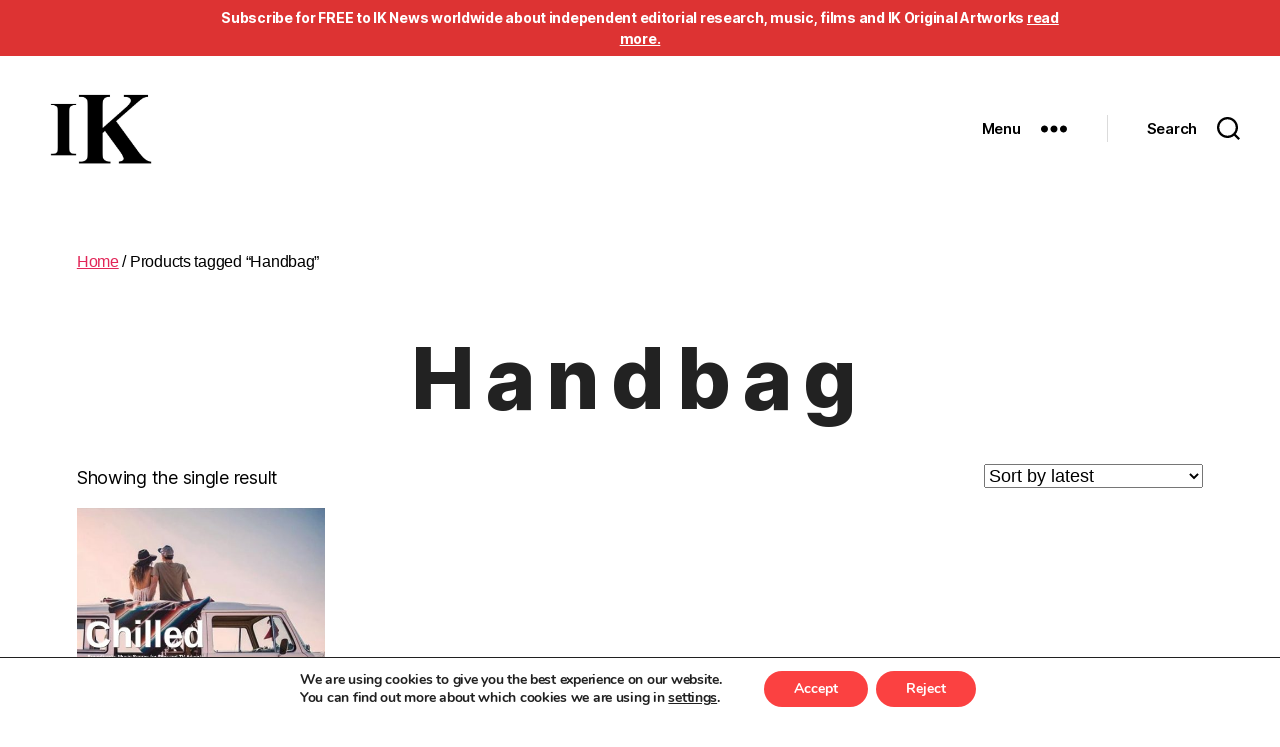

--- FILE ---
content_type: text/html; charset=UTF-8
request_url: https://www.ivanklass.com/product-tag/handbag/
body_size: 17754
content:
<!DOCTYPE html>
<head>
<meta name="robots" content="index, follow"/>
<meta charset="UTF-8"/>
<html lang="en" xml:lang="en"/>
<meta http-equiv="cache-control" content="no-cache"/>
<meta http-equiv="pragma" content="no-cache"/>
<meta http-equiv="expires" content="0" />
<title>Ivan Klass Original</title>
<meta name="description" content="The official IK music, books, art, shopping, touring and merchandise since 1992."/>
<meta name="keywords" content="Ivan Klass,Chilled,Art,IK chilled,IK original,IK books,Miami to Ibiza,Klass Xl,Chillout music,Yoga music,Relaxing music,Music downloads,Music streaming,中国音乐下载,Deutsche musik,Indian songs,IKオリジナル,IK Hoodies,IK Original T-Shirts,IK Artworks,Sport caps,Music videos,IK Fashion,Filmscores,Classical music,Ambient music,Electronic dance music,IK Merchandise."/><meta property="og:title" content="Welcome to Ivan Klass"/>
<meta property="og:type" content="website"/>
<meta name="author" content="Ivan Klass Limited"/>
<html lang="en-US" class="no-js no-svg"/>
<meta name="viewport" content="width=device-width, initial-scale=1, maximum-scale=1, user-scalable=0"/>
<link rel="profile" href="https://gmpg.org/xfn/11" />
<link rel="alternate" hreflang="en-US" href="https://www.ivanklass.com/shop"/><link rel="alternate" “/>
<link rel="alternate" hreflang="en-US" href="https://www.ivanklass.com/tv"/><link rel="alternate" "/>
<link rel="canonical" href="https://www.ivanklass.com"/>
<title>Handbag</title>
<meta name='robots' content='max-image-preview:large' />
<link rel="alternate" type="application/rss+xml" title=" &raquo; Feed" href="https://www.ivanklass.com/feed/" />
<link rel="alternate" type="application/rss+xml" title=" &raquo; Comments Feed" href="https://www.ivanklass.com/comments/feed/" />
<link rel="alternate" type="application/rss+xml" title=" &raquo; Handbag Tag Feed" href="https://www.ivanklass.com/product-tag/handbag/feed/" />
<style id='wp-img-auto-sizes-contain-inline-css'>
img:is([sizes=auto i],[sizes^="auto," i]){contain-intrinsic-size:3000px 1500px}
/*# sourceURL=wp-img-auto-sizes-contain-inline-css */
</style>
<style id='wp-emoji-styles-inline-css'>

	img.wp-smiley, img.emoji {
		display: inline !important;
		border: none !important;
		box-shadow: none !important;
		height: 1em !important;
		width: 1em !important;
		margin: 0 0.07em !important;
		vertical-align: -0.1em !important;
		background: none !important;
		padding: 0 !important;
	}
/*# sourceURL=wp-emoji-styles-inline-css */
</style>
<link rel='stylesheet' id='wp-block-library-css' href='https://www.ivanklass.com/wp-includes/css/dist/block-library/style.min.css?ver=6.9' media='all' />
<style id='classic-theme-styles-inline-css'>
/*! This file is auto-generated */
.wp-block-button__link{color:#fff;background-color:#32373c;border-radius:9999px;box-shadow:none;text-decoration:none;padding:calc(.667em + 2px) calc(1.333em + 2px);font-size:1.125em}.wp-block-file__button{background:#32373c;color:#fff;text-decoration:none}
/*# sourceURL=/wp-includes/css/classic-themes.min.css */
</style>
<style id='filebird-block-filebird-gallery-style-inline-css'>
ul.filebird-block-filebird-gallery{margin:auto!important;padding:0!important;width:100%}ul.filebird-block-filebird-gallery.layout-grid{display:grid;grid-gap:20px;align-items:stretch;grid-template-columns:repeat(var(--columns),1fr);justify-items:stretch}ul.filebird-block-filebird-gallery.layout-grid li img{border:1px solid #ccc;box-shadow:2px 2px 6px 0 rgba(0,0,0,.3);height:100%;max-width:100%;-o-object-fit:cover;object-fit:cover;width:100%}ul.filebird-block-filebird-gallery.layout-masonry{-moz-column-count:var(--columns);-moz-column-gap:var(--space);column-gap:var(--space);-moz-column-width:var(--min-width);columns:var(--min-width) var(--columns);display:block;overflow:auto}ul.filebird-block-filebird-gallery.layout-masonry li{margin-bottom:var(--space)}ul.filebird-block-filebird-gallery li{list-style:none}ul.filebird-block-filebird-gallery li figure{height:100%;margin:0;padding:0;position:relative;width:100%}ul.filebird-block-filebird-gallery li figure figcaption{background:linear-gradient(0deg,rgba(0,0,0,.7),rgba(0,0,0,.3) 70%,transparent);bottom:0;box-sizing:border-box;color:#fff;font-size:.8em;margin:0;max-height:100%;overflow:auto;padding:3em .77em .7em;position:absolute;text-align:center;width:100%;z-index:2}ul.filebird-block-filebird-gallery li figure figcaption a{color:inherit}

/*# sourceURL=https://www.ivanklass.com/wp-content/plugins/filebird/blocks/filebird-gallery/build/style-index.css */
</style>
<style id='global-styles-inline-css'>
:root{--wp--preset--aspect-ratio--square: 1;--wp--preset--aspect-ratio--4-3: 4/3;--wp--preset--aspect-ratio--3-4: 3/4;--wp--preset--aspect-ratio--3-2: 3/2;--wp--preset--aspect-ratio--2-3: 2/3;--wp--preset--aspect-ratio--16-9: 16/9;--wp--preset--aspect-ratio--9-16: 9/16;--wp--preset--color--black: #000000;--wp--preset--color--cyan-bluish-gray: #abb8c3;--wp--preset--color--white: #ffffff;--wp--preset--color--pale-pink: #f78da7;--wp--preset--color--vivid-red: #cf2e2e;--wp--preset--color--luminous-vivid-orange: #ff6900;--wp--preset--color--luminous-vivid-amber: #fcb900;--wp--preset--color--light-green-cyan: #7bdcb5;--wp--preset--color--vivid-green-cyan: #00d084;--wp--preset--color--pale-cyan-blue: #8ed1fc;--wp--preset--color--vivid-cyan-blue: #0693e3;--wp--preset--color--vivid-purple: #9b51e0;--wp--preset--color--accent: #e22658;--wp--preset--color--primary: #000000;--wp--preset--color--secondary: #6d6d6d;--wp--preset--color--subtle-background: #dbdbdb;--wp--preset--color--background: #ffffff;--wp--preset--gradient--vivid-cyan-blue-to-vivid-purple: linear-gradient(135deg,rgb(6,147,227) 0%,rgb(155,81,224) 100%);--wp--preset--gradient--light-green-cyan-to-vivid-green-cyan: linear-gradient(135deg,rgb(122,220,180) 0%,rgb(0,208,130) 100%);--wp--preset--gradient--luminous-vivid-amber-to-luminous-vivid-orange: linear-gradient(135deg,rgb(252,185,0) 0%,rgb(255,105,0) 100%);--wp--preset--gradient--luminous-vivid-orange-to-vivid-red: linear-gradient(135deg,rgb(255,105,0) 0%,rgb(207,46,46) 100%);--wp--preset--gradient--very-light-gray-to-cyan-bluish-gray: linear-gradient(135deg,rgb(238,238,238) 0%,rgb(169,184,195) 100%);--wp--preset--gradient--cool-to-warm-spectrum: linear-gradient(135deg,rgb(74,234,220) 0%,rgb(151,120,209) 20%,rgb(207,42,186) 40%,rgb(238,44,130) 60%,rgb(251,105,98) 80%,rgb(254,248,76) 100%);--wp--preset--gradient--blush-light-purple: linear-gradient(135deg,rgb(255,206,236) 0%,rgb(152,150,240) 100%);--wp--preset--gradient--blush-bordeaux: linear-gradient(135deg,rgb(254,205,165) 0%,rgb(254,45,45) 50%,rgb(107,0,62) 100%);--wp--preset--gradient--luminous-dusk: linear-gradient(135deg,rgb(255,203,112) 0%,rgb(199,81,192) 50%,rgb(65,88,208) 100%);--wp--preset--gradient--pale-ocean: linear-gradient(135deg,rgb(255,245,203) 0%,rgb(182,227,212) 50%,rgb(51,167,181) 100%);--wp--preset--gradient--electric-grass: linear-gradient(135deg,rgb(202,248,128) 0%,rgb(113,206,126) 100%);--wp--preset--gradient--midnight: linear-gradient(135deg,rgb(2,3,129) 0%,rgb(40,116,252) 100%);--wp--preset--font-size--small: 18px;--wp--preset--font-size--medium: 20px;--wp--preset--font-size--large: 26.25px;--wp--preset--font-size--x-large: 42px;--wp--preset--font-size--normal: 21px;--wp--preset--font-size--larger: 32px;--wp--preset--spacing--20: 0.44rem;--wp--preset--spacing--30: 0.67rem;--wp--preset--spacing--40: 1rem;--wp--preset--spacing--50: 1.5rem;--wp--preset--spacing--60: 2.25rem;--wp--preset--spacing--70: 3.38rem;--wp--preset--spacing--80: 5.06rem;--wp--preset--shadow--natural: 6px 6px 9px rgba(0, 0, 0, 0.2);--wp--preset--shadow--deep: 12px 12px 50px rgba(0, 0, 0, 0.4);--wp--preset--shadow--sharp: 6px 6px 0px rgba(0, 0, 0, 0.2);--wp--preset--shadow--outlined: 6px 6px 0px -3px rgb(255, 255, 255), 6px 6px rgb(0, 0, 0);--wp--preset--shadow--crisp: 6px 6px 0px rgb(0, 0, 0);}:where(.is-layout-flex){gap: 0.5em;}:where(.is-layout-grid){gap: 0.5em;}body .is-layout-flex{display: flex;}.is-layout-flex{flex-wrap: wrap;align-items: center;}.is-layout-flex > :is(*, div){margin: 0;}body .is-layout-grid{display: grid;}.is-layout-grid > :is(*, div){margin: 0;}:where(.wp-block-columns.is-layout-flex){gap: 2em;}:where(.wp-block-columns.is-layout-grid){gap: 2em;}:where(.wp-block-post-template.is-layout-flex){gap: 1.25em;}:where(.wp-block-post-template.is-layout-grid){gap: 1.25em;}.has-black-color{color: var(--wp--preset--color--black) !important;}.has-cyan-bluish-gray-color{color: var(--wp--preset--color--cyan-bluish-gray) !important;}.has-white-color{color: var(--wp--preset--color--white) !important;}.has-pale-pink-color{color: var(--wp--preset--color--pale-pink) !important;}.has-vivid-red-color{color: var(--wp--preset--color--vivid-red) !important;}.has-luminous-vivid-orange-color{color: var(--wp--preset--color--luminous-vivid-orange) !important;}.has-luminous-vivid-amber-color{color: var(--wp--preset--color--luminous-vivid-amber) !important;}.has-light-green-cyan-color{color: var(--wp--preset--color--light-green-cyan) !important;}.has-vivid-green-cyan-color{color: var(--wp--preset--color--vivid-green-cyan) !important;}.has-pale-cyan-blue-color{color: var(--wp--preset--color--pale-cyan-blue) !important;}.has-vivid-cyan-blue-color{color: var(--wp--preset--color--vivid-cyan-blue) !important;}.has-vivid-purple-color{color: var(--wp--preset--color--vivid-purple) !important;}.has-black-background-color{background-color: var(--wp--preset--color--black) !important;}.has-cyan-bluish-gray-background-color{background-color: var(--wp--preset--color--cyan-bluish-gray) !important;}.has-white-background-color{background-color: var(--wp--preset--color--white) !important;}.has-pale-pink-background-color{background-color: var(--wp--preset--color--pale-pink) !important;}.has-vivid-red-background-color{background-color: var(--wp--preset--color--vivid-red) !important;}.has-luminous-vivid-orange-background-color{background-color: var(--wp--preset--color--luminous-vivid-orange) !important;}.has-luminous-vivid-amber-background-color{background-color: var(--wp--preset--color--luminous-vivid-amber) !important;}.has-light-green-cyan-background-color{background-color: var(--wp--preset--color--light-green-cyan) !important;}.has-vivid-green-cyan-background-color{background-color: var(--wp--preset--color--vivid-green-cyan) !important;}.has-pale-cyan-blue-background-color{background-color: var(--wp--preset--color--pale-cyan-blue) !important;}.has-vivid-cyan-blue-background-color{background-color: var(--wp--preset--color--vivid-cyan-blue) !important;}.has-vivid-purple-background-color{background-color: var(--wp--preset--color--vivid-purple) !important;}.has-black-border-color{border-color: var(--wp--preset--color--black) !important;}.has-cyan-bluish-gray-border-color{border-color: var(--wp--preset--color--cyan-bluish-gray) !important;}.has-white-border-color{border-color: var(--wp--preset--color--white) !important;}.has-pale-pink-border-color{border-color: var(--wp--preset--color--pale-pink) !important;}.has-vivid-red-border-color{border-color: var(--wp--preset--color--vivid-red) !important;}.has-luminous-vivid-orange-border-color{border-color: var(--wp--preset--color--luminous-vivid-orange) !important;}.has-luminous-vivid-amber-border-color{border-color: var(--wp--preset--color--luminous-vivid-amber) !important;}.has-light-green-cyan-border-color{border-color: var(--wp--preset--color--light-green-cyan) !important;}.has-vivid-green-cyan-border-color{border-color: var(--wp--preset--color--vivid-green-cyan) !important;}.has-pale-cyan-blue-border-color{border-color: var(--wp--preset--color--pale-cyan-blue) !important;}.has-vivid-cyan-blue-border-color{border-color: var(--wp--preset--color--vivid-cyan-blue) !important;}.has-vivid-purple-border-color{border-color: var(--wp--preset--color--vivid-purple) !important;}.has-vivid-cyan-blue-to-vivid-purple-gradient-background{background: var(--wp--preset--gradient--vivid-cyan-blue-to-vivid-purple) !important;}.has-light-green-cyan-to-vivid-green-cyan-gradient-background{background: var(--wp--preset--gradient--light-green-cyan-to-vivid-green-cyan) !important;}.has-luminous-vivid-amber-to-luminous-vivid-orange-gradient-background{background: var(--wp--preset--gradient--luminous-vivid-amber-to-luminous-vivid-orange) !important;}.has-luminous-vivid-orange-to-vivid-red-gradient-background{background: var(--wp--preset--gradient--luminous-vivid-orange-to-vivid-red) !important;}.has-very-light-gray-to-cyan-bluish-gray-gradient-background{background: var(--wp--preset--gradient--very-light-gray-to-cyan-bluish-gray) !important;}.has-cool-to-warm-spectrum-gradient-background{background: var(--wp--preset--gradient--cool-to-warm-spectrum) !important;}.has-blush-light-purple-gradient-background{background: var(--wp--preset--gradient--blush-light-purple) !important;}.has-blush-bordeaux-gradient-background{background: var(--wp--preset--gradient--blush-bordeaux) !important;}.has-luminous-dusk-gradient-background{background: var(--wp--preset--gradient--luminous-dusk) !important;}.has-pale-ocean-gradient-background{background: var(--wp--preset--gradient--pale-ocean) !important;}.has-electric-grass-gradient-background{background: var(--wp--preset--gradient--electric-grass) !important;}.has-midnight-gradient-background{background: var(--wp--preset--gradient--midnight) !important;}.has-small-font-size{font-size: var(--wp--preset--font-size--small) !important;}.has-medium-font-size{font-size: var(--wp--preset--font-size--medium) !important;}.has-large-font-size{font-size: var(--wp--preset--font-size--large) !important;}.has-x-large-font-size{font-size: var(--wp--preset--font-size--x-large) !important;}
:where(.wp-block-post-template.is-layout-flex){gap: 1.25em;}:where(.wp-block-post-template.is-layout-grid){gap: 1.25em;}
:where(.wp-block-term-template.is-layout-flex){gap: 1.25em;}:where(.wp-block-term-template.is-layout-grid){gap: 1.25em;}
:where(.wp-block-columns.is-layout-flex){gap: 2em;}:where(.wp-block-columns.is-layout-grid){gap: 2em;}
:root :where(.wp-block-pullquote){font-size: 1.5em;line-height: 1.6;}
/*# sourceURL=global-styles-inline-css */
</style>
<link rel='stylesheet' id='announcer-css-css' href='https://www.ivanklass.com/wp-content/plugins/announcer/public/css/style.css?ver=6.2' media='all' />
<link rel='stylesheet' id='woocommerce-layout-css' href='https://www.ivanklass.com/wp-content/plugins/woocommerce/assets/css/woocommerce-layout.css?ver=10.4.3' media='all' />
<link rel='stylesheet' id='woocommerce-smallscreen-css' href='https://www.ivanklass.com/wp-content/plugins/woocommerce/assets/css/woocommerce-smallscreen.css?ver=10.4.3' media='only screen and (max-width: 768px)' />
<link rel='stylesheet' id='woocommerce-general-css' href='//www.ivanklass.com/wp-content/plugins/woocommerce/assets/css/twenty-twenty.css?ver=10.4.3' media='all' />
<style id='woocommerce-inline-inline-css'>
.woocommerce form .form-row .required { visibility: visible; }
/*# sourceURL=woocommerce-inline-inline-css */
</style>
<link rel='stylesheet' id='bc_ultimate_atc_-frontend-bundle-style-css' href='https://www.ivanklass.com/wp-content/plugins/custom-add-to-cart-button-for-woocommerce/bundle/css/bc-uatc-front.css?ver=6.9' media='all' />
<link rel='stylesheet' id='twentytwenty-style-css' href='https://www.ivanklass.com/wp-content/themes/twentytwenty/style.css?ver=3.0' media='all' />
<style id='twentytwenty-style-inline-css'>
.color-accent,.color-accent-hover:hover,.color-accent-hover:focus,:root .has-accent-color,.has-drop-cap:not(:focus):first-letter,.wp-block-button.is-style-outline,a { color: #e22658; }blockquote,.border-color-accent,.border-color-accent-hover:hover,.border-color-accent-hover:focus { border-color: #e22658; }button,.button,.faux-button,.wp-block-button__link,.wp-block-file .wp-block-file__button,input[type="button"],input[type="reset"],input[type="submit"],.bg-accent,.bg-accent-hover:hover,.bg-accent-hover:focus,:root .has-accent-background-color,.comment-reply-link { background-color: #e22658; }.fill-children-accent,.fill-children-accent * { fill: #e22658; }:root .has-background-color,button,.button,.faux-button,.wp-block-button__link,.wp-block-file__button,input[type="button"],input[type="reset"],input[type="submit"],.wp-block-button,.comment-reply-link,.has-background.has-primary-background-color:not(.has-text-color),.has-background.has-primary-background-color *:not(.has-text-color),.has-background.has-accent-background-color:not(.has-text-color),.has-background.has-accent-background-color *:not(.has-text-color) { color: #ffffff; }:root .has-background-background-color { background-color: #ffffff; }body,.entry-title a,:root .has-primary-color { color: #000000; }:root .has-primary-background-color { background-color: #000000; }cite,figcaption,.wp-caption-text,.post-meta,.entry-content .wp-block-archives li,.entry-content .wp-block-categories li,.entry-content .wp-block-latest-posts li,.wp-block-latest-comments__comment-date,.wp-block-latest-posts__post-date,.wp-block-embed figcaption,.wp-block-image figcaption,.wp-block-pullquote cite,.comment-metadata,.comment-respond .comment-notes,.comment-respond .logged-in-as,.pagination .dots,.entry-content hr:not(.has-background),hr.styled-separator,:root .has-secondary-color { color: #6d6d6d; }:root .has-secondary-background-color { background-color: #6d6d6d; }pre,fieldset,input,textarea,table,table *,hr { border-color: #dbdbdb; }caption,code,code,kbd,samp,.wp-block-table.is-style-stripes tbody tr:nth-child(odd),:root .has-subtle-background-background-color { background-color: #dbdbdb; }.wp-block-table.is-style-stripes { border-bottom-color: #dbdbdb; }.wp-block-latest-posts.is-grid li { border-top-color: #dbdbdb; }:root .has-subtle-background-color { color: #dbdbdb; }body:not(.overlay-header) .primary-menu > li > a,body:not(.overlay-header) .primary-menu > li > .icon,.modal-menu a,.footer-menu a, .footer-widgets a:where(:not(.wp-block-button__link)),#site-footer .wp-block-button.is-style-outline,.wp-block-pullquote:before,.singular:not(.overlay-header) .entry-header a,.archive-header a,.header-footer-group .color-accent,.header-footer-group .color-accent-hover:hover { color: #e22658; }.social-icons a,#site-footer button:not(.toggle),#site-footer .button,#site-footer .faux-button,#site-footer .wp-block-button__link,#site-footer .wp-block-file__button,#site-footer input[type="button"],#site-footer input[type="reset"],#site-footer input[type="submit"] { background-color: #e22658; }.social-icons a,body:not(.overlay-header) .primary-menu ul,.header-footer-group button,.header-footer-group .button,.header-footer-group .faux-button,.header-footer-group .wp-block-button:not(.is-style-outline) .wp-block-button__link,.header-footer-group .wp-block-file__button,.header-footer-group input[type="button"],.header-footer-group input[type="reset"],.header-footer-group input[type="submit"] { color: #ffffff; }#site-header,.footer-nav-widgets-wrapper,#site-footer,.menu-modal,.menu-modal-inner,.search-modal-inner,.archive-header,.singular .entry-header,.singular .featured-media:before,.wp-block-pullquote:before { background-color: #ffffff; }.header-footer-group,body:not(.overlay-header) #site-header .toggle,.menu-modal .toggle { color: #000000; }body:not(.overlay-header) .primary-menu ul { background-color: #000000; }body:not(.overlay-header) .primary-menu > li > ul:after { border-bottom-color: #000000; }body:not(.overlay-header) .primary-menu ul ul:after { border-left-color: #000000; }.site-description,body:not(.overlay-header) .toggle-inner .toggle-text,.widget .post-date,.widget .rss-date,.widget_archive li,.widget_categories li,.widget cite,.widget_pages li,.widget_meta li,.widget_nav_menu li,.powered-by-wordpress,.footer-credits .privacy-policy,.to-the-top,.singular .entry-header .post-meta,.singular:not(.overlay-header) .entry-header .post-meta a { color: #6d6d6d; }.header-footer-group pre,.header-footer-group fieldset,.header-footer-group input,.header-footer-group textarea,.header-footer-group table,.header-footer-group table *,.footer-nav-widgets-wrapper,#site-footer,.menu-modal nav *,.footer-widgets-outer-wrapper,.footer-top { border-color: #dbdbdb; }.header-footer-group table caption,body:not(.overlay-header) .header-inner .toggle-wrapper::before { background-color: #dbdbdb; }
/*# sourceURL=twentytwenty-style-inline-css */
</style>
<link rel='stylesheet' id='twentytwenty-fonts-css' href='https://www.ivanklass.com/wp-content/themes/twentytwenty/assets/css/font-inter.css?ver=3.0' media='all' />
<link rel='stylesheet' id='twentytwenty-print-style-css' href='https://www.ivanklass.com/wp-content/themes/twentytwenty/print.css?ver=3.0' media='print' />
<link rel='stylesheet' id='moove_gdpr_frontend-css' href='https://www.ivanklass.com/wp-content/plugins/gdpr-cookie-compliance/dist/styles/gdpr-main.css?ver=5.0.9' media='all' />
<style id='moove_gdpr_frontend-inline-css'>
#moove_gdpr_cookie_modal,#moove_gdpr_cookie_info_bar,.gdpr_cookie_settings_shortcode_content{font-family:&#039;Nunito&#039;,sans-serif}#moove_gdpr_save_popup_settings_button{background-color:#373737;color:#fff}#moove_gdpr_save_popup_settings_button:hover{background-color:#000}#moove_gdpr_cookie_info_bar .moove-gdpr-info-bar-container .moove-gdpr-info-bar-content a.mgbutton,#moove_gdpr_cookie_info_bar .moove-gdpr-info-bar-container .moove-gdpr-info-bar-content button.mgbutton{background-color:#fb4141}#moove_gdpr_cookie_modal .moove-gdpr-modal-content .moove-gdpr-modal-footer-content .moove-gdpr-button-holder a.mgbutton,#moove_gdpr_cookie_modal .moove-gdpr-modal-content .moove-gdpr-modal-footer-content .moove-gdpr-button-holder button.mgbutton,.gdpr_cookie_settings_shortcode_content .gdpr-shr-button.button-green{background-color:#fb4141;border-color:#fb4141}#moove_gdpr_cookie_modal .moove-gdpr-modal-content .moove-gdpr-modal-footer-content .moove-gdpr-button-holder a.mgbutton:hover,#moove_gdpr_cookie_modal .moove-gdpr-modal-content .moove-gdpr-modal-footer-content .moove-gdpr-button-holder button.mgbutton:hover,.gdpr_cookie_settings_shortcode_content .gdpr-shr-button.button-green:hover{background-color:#fff;color:#fb4141}#moove_gdpr_cookie_modal .moove-gdpr-modal-content .moove-gdpr-modal-close i,#moove_gdpr_cookie_modal .moove-gdpr-modal-content .moove-gdpr-modal-close span.gdpr-icon{background-color:#fb4141;border:1px solid #fb4141}#moove_gdpr_cookie_info_bar span.moove-gdpr-infobar-allow-all.focus-g,#moove_gdpr_cookie_info_bar span.moove-gdpr-infobar-allow-all:focus,#moove_gdpr_cookie_info_bar button.moove-gdpr-infobar-allow-all.focus-g,#moove_gdpr_cookie_info_bar button.moove-gdpr-infobar-allow-all:focus,#moove_gdpr_cookie_info_bar span.moove-gdpr-infobar-reject-btn.focus-g,#moove_gdpr_cookie_info_bar span.moove-gdpr-infobar-reject-btn:focus,#moove_gdpr_cookie_info_bar button.moove-gdpr-infobar-reject-btn.focus-g,#moove_gdpr_cookie_info_bar button.moove-gdpr-infobar-reject-btn:focus,#moove_gdpr_cookie_info_bar span.change-settings-button.focus-g,#moove_gdpr_cookie_info_bar span.change-settings-button:focus,#moove_gdpr_cookie_info_bar button.change-settings-button.focus-g,#moove_gdpr_cookie_info_bar button.change-settings-button:focus{-webkit-box-shadow:0 0 1px 3px #fb4141;-moz-box-shadow:0 0 1px 3px #fb4141;box-shadow:0 0 1px 3px #fb4141}#moove_gdpr_cookie_modal .moove-gdpr-modal-content .moove-gdpr-modal-close i:hover,#moove_gdpr_cookie_modal .moove-gdpr-modal-content .moove-gdpr-modal-close span.gdpr-icon:hover,#moove_gdpr_cookie_info_bar span[data-href]>u.change-settings-button{color:#fb4141}#moove_gdpr_cookie_modal .moove-gdpr-modal-content .moove-gdpr-modal-left-content #moove-gdpr-menu li.menu-item-selected a span.gdpr-icon,#moove_gdpr_cookie_modal .moove-gdpr-modal-content .moove-gdpr-modal-left-content #moove-gdpr-menu li.menu-item-selected button span.gdpr-icon{color:inherit}#moove_gdpr_cookie_modal .moove-gdpr-modal-content .moove-gdpr-modal-left-content #moove-gdpr-menu li a span.gdpr-icon,#moove_gdpr_cookie_modal .moove-gdpr-modal-content .moove-gdpr-modal-left-content #moove-gdpr-menu li button span.gdpr-icon{color:inherit}#moove_gdpr_cookie_modal .gdpr-acc-link{line-height:0;font-size:0;color:transparent;position:absolute}#moove_gdpr_cookie_modal .moove-gdpr-modal-content .moove-gdpr-modal-close:hover i,#moove_gdpr_cookie_modal .moove-gdpr-modal-content .moove-gdpr-modal-left-content #moove-gdpr-menu li a,#moove_gdpr_cookie_modal .moove-gdpr-modal-content .moove-gdpr-modal-left-content #moove-gdpr-menu li button,#moove_gdpr_cookie_modal .moove-gdpr-modal-content .moove-gdpr-modal-left-content #moove-gdpr-menu li button i,#moove_gdpr_cookie_modal .moove-gdpr-modal-content .moove-gdpr-modal-left-content #moove-gdpr-menu li a i,#moove_gdpr_cookie_modal .moove-gdpr-modal-content .moove-gdpr-tab-main .moove-gdpr-tab-main-content a:hover,#moove_gdpr_cookie_info_bar.moove-gdpr-dark-scheme .moove-gdpr-info-bar-container .moove-gdpr-info-bar-content a.mgbutton:hover,#moove_gdpr_cookie_info_bar.moove-gdpr-dark-scheme .moove-gdpr-info-bar-container .moove-gdpr-info-bar-content button.mgbutton:hover,#moove_gdpr_cookie_info_bar.moove-gdpr-dark-scheme .moove-gdpr-info-bar-container .moove-gdpr-info-bar-content a:hover,#moove_gdpr_cookie_info_bar.moove-gdpr-dark-scheme .moove-gdpr-info-bar-container .moove-gdpr-info-bar-content button:hover,#moove_gdpr_cookie_info_bar.moove-gdpr-dark-scheme .moove-gdpr-info-bar-container .moove-gdpr-info-bar-content span.change-settings-button:hover,#moove_gdpr_cookie_info_bar.moove-gdpr-dark-scheme .moove-gdpr-info-bar-container .moove-gdpr-info-bar-content button.change-settings-button:hover,#moove_gdpr_cookie_info_bar.moove-gdpr-dark-scheme .moove-gdpr-info-bar-container .moove-gdpr-info-bar-content u.change-settings-button:hover,#moove_gdpr_cookie_info_bar span[data-href]>u.change-settings-button,#moove_gdpr_cookie_info_bar.moove-gdpr-dark-scheme .moove-gdpr-info-bar-container .moove-gdpr-info-bar-content a.mgbutton.focus-g,#moove_gdpr_cookie_info_bar.moove-gdpr-dark-scheme .moove-gdpr-info-bar-container .moove-gdpr-info-bar-content button.mgbutton.focus-g,#moove_gdpr_cookie_info_bar.moove-gdpr-dark-scheme .moove-gdpr-info-bar-container .moove-gdpr-info-bar-content a.focus-g,#moove_gdpr_cookie_info_bar.moove-gdpr-dark-scheme .moove-gdpr-info-bar-container .moove-gdpr-info-bar-content button.focus-g,#moove_gdpr_cookie_info_bar.moove-gdpr-dark-scheme .moove-gdpr-info-bar-container .moove-gdpr-info-bar-content a.mgbutton:focus,#moove_gdpr_cookie_info_bar.moove-gdpr-dark-scheme .moove-gdpr-info-bar-container .moove-gdpr-info-bar-content button.mgbutton:focus,#moove_gdpr_cookie_info_bar.moove-gdpr-dark-scheme .moove-gdpr-info-bar-container .moove-gdpr-info-bar-content a:focus,#moove_gdpr_cookie_info_bar.moove-gdpr-dark-scheme .moove-gdpr-info-bar-container .moove-gdpr-info-bar-content button:focus,#moove_gdpr_cookie_info_bar.moove-gdpr-dark-scheme .moove-gdpr-info-bar-container .moove-gdpr-info-bar-content span.change-settings-button.focus-g,span.change-settings-button:focus,button.change-settings-button.focus-g,button.change-settings-button:focus,#moove_gdpr_cookie_info_bar.moove-gdpr-dark-scheme .moove-gdpr-info-bar-container .moove-gdpr-info-bar-content u.change-settings-button.focus-g,#moove_gdpr_cookie_info_bar.moove-gdpr-dark-scheme .moove-gdpr-info-bar-container .moove-gdpr-info-bar-content u.change-settings-button:focus{color:#fb4141}#moove_gdpr_cookie_modal .moove-gdpr-branding.focus-g span,#moove_gdpr_cookie_modal .moove-gdpr-modal-content .moove-gdpr-tab-main a.focus-g,#moove_gdpr_cookie_modal .moove-gdpr-modal-content .moove-gdpr-tab-main .gdpr-cd-details-toggle.focus-g{color:#fb4141}#moove_gdpr_cookie_modal.gdpr_lightbox-hide{display:none}
/*# sourceURL=moove_gdpr_frontend-inline-css */
</style>
<!--n2css--><!--n2js--><script src="https://www.ivanklass.com/wp-includes/js/jquery/jquery.min.js?ver=3.7.1" id="jquery-core-js"></script>
<script src="https://www.ivanklass.com/wp-includes/js/jquery/jquery-migrate.min.js?ver=3.4.1" id="jquery-migrate-js"></script>
<script src="https://www.ivanklass.com/wp-content/plugins/woocommerce/assets/js/jquery-blockui/jquery.blockUI.min.js?ver=2.7.0-wc.10.4.3" id="wc-jquery-blockui-js" defer data-wp-strategy="defer"></script>
<script src="https://www.ivanklass.com/wp-content/plugins/woocommerce/assets/js/js-cookie/js.cookie.min.js?ver=2.1.4-wc.10.4.3" id="wc-js-cookie-js" defer data-wp-strategy="defer"></script>
<script id="woocommerce-js-extra">
var woocommerce_params = {"ajax_url":"/wp-admin/admin-ajax.php","wc_ajax_url":"/?wc-ajax=%%endpoint%%","i18n_password_show":"Show password","i18n_password_hide":"Hide password"};
//# sourceURL=woocommerce-js-extra
</script>
<script src="https://www.ivanklass.com/wp-content/plugins/woocommerce/assets/js/frontend/woocommerce.min.js?ver=10.4.3" id="woocommerce-js" defer data-wp-strategy="defer"></script>
<script src="https://www.ivanklass.com/wp-content/themes/twentytwenty/assets/js/index.js?ver=3.0" id="twentytwenty-js-js" defer data-wp-strategy="defer"></script>
<link rel="https://api.w.org/" href="https://www.ivanklass.com/wp-json/" /><link rel="alternate" title="JSON" type="application/json" href="https://www.ivanklass.com/wp-json/wp/v2/product_tag/127" /><link rel="EditURI" type="application/rsd+xml" title="RSD" href="https://www.ivanklass.com/xmlrpc.php?rsd" />
<meta name="generator" content="WordPress 6.9" />
<meta name="generator" content="WooCommerce 10.4.3" />

        <style>
            /* Print the advanced styles options when user select advanced style */
            /*  */
            .woocommerce.bc-uatc-custom-button.bc-uatc-style-reset .product .button.product_type_simple.add_to_cart_button.ajax_add_to_cart,.woocommerce.bc-uatc-custom-button.bc-uatc-style-reset .product .button.product_type_grouped,.woocommerce.bc-uatc-custom-button.bc-uatc-style-reset .product .button.product_type_variable.add_to_cart_button,.woocommerce.bc-uatc-custom-button.bc-uatc-style-reset .product .button.product_type_simple.add_to_cart_button,.woocommerce.bc-uatc-custom-button.bc-uatc-style-reset .product .button.add_to_cart_button,.woocommerce.bc-uatc-custom-button.bc-uatc-style-reset .product .add_to_cart_button,.woocommerce.bc-uatc-custom-button.bc-uatc-style-reset .product a.button,.woocommerce.bc-uatc-custom-button.bc-uatc-style-reset .product .single_add_to_cart_button,.woocommerce.bc-uatc-custom-button.bc-uatc-style-reset .product .button.product_type_simple,.woocommerce.bc-uatc-custom-button.bc-uatc-style-reset .product .button.product_type_external,.woocommerce.bc-uatc-custom-button.bc-uatc-style-reset .button.product_type_simple.add_to_cart_button.ajax_add_to_cart,.woocommerce.bc-uatc-custom-button.bc-uatc-style-reset .button.product_type_grouped,.woocommerce.bc-uatc-custom-button.bc-uatc-style-reset .button.product_type_variable.add_to_cart_button,.woocommerce.bc-uatc-custom-button.bc-uatc-style-reset .button.product_type_simple.add_to_cart_button,.woocommerce.bc-uatc-custom-button.bc-uatc-style-reset .button.add_to_cart_button,.woocommerce.bc-uatc-custom-button.bc-uatc-style-reset .add_to_cart_button,.woocommerce.bc-uatc-custom-button.bc-uatc-style-reset a.button,.woocommerce.bc-uatc-custom-button.bc-uatc-style-reset .single_add_to_cart_button,.woocommerce.bc-uatc-custom-button.bc-uatc-style-reset .button.product_type_simple,.woocommerce.bc-uatc-custom-button.bc-uatc-style-reset .button.product_type_external,.bc-uatc-custom-button.bc-uatc-style-reset .product .button.product_type_simple.add_to_cart_button.ajax_add_to_cart,.bc-uatc-custom-button.bc-uatc-style-reset .product .button.product_type_grouped,.bc-uatc-custom-button.bc-uatc-style-reset .product .button.product_type_variable.add_to_cart_button,.bc-uatc-custom-button.bc-uatc-style-reset .product .button.product_type_simple.add_to_cart_button,.bc-uatc-custom-button.bc-uatc-style-reset .product .button.add_to_cart_button,.bc-uatc-custom-button.bc-uatc-style-reset .product .add_to_cart_button,.bc-uatc-custom-button.bc-uatc-style-reset .product a.button,.bc-uatc-custom-button.bc-uatc-style-reset .product .single_add_to_cart_button,.bc-uatc-custom-button.bc-uatc-style-reset .product .button.product_type_simple,.bc-uatc-custom-button.bc-uatc-style-reset .product .button.product_type_external,.bc-uatc-custom-button.bc-uatc-style-reset .button.product_type_simple.add_to_cart_button.ajax_add_to_cart,.bc-uatc-custom-button.bc-uatc-style-reset .button.product_type_grouped,.bc-uatc-custom-button.bc-uatc-style-reset .button.product_type_variable.add_to_cart_button,.bc-uatc-custom-button.bc-uatc-style-reset .button.product_type_simple.add_to_cart_button,.bc-uatc-custom-button.bc-uatc-style-reset .button.add_to_cart_button,.bc-uatc-custom-button.bc-uatc-style-reset .add_to_cart_button,.bc-uatc-custom-button.bc-uatc-style-reset a.button,.bc-uatc-custom-button.bc-uatc-style-reset .single_add_to_cart_button,.bc-uatc-custom-button.bc-uatc-style-reset .button.product_type_simple,.bc-uatc-custom-button.bc-uatc-style-reset .button.product_type_external,.bc-uatc-custom-button.bc-uatc-style-reset .button.product_type_simple.add_to_cart_button.ajax_add_to_cart,.bc-uatc-custom-button.bc-uatc-style-reset .button.product_type_grouped,.bc-uatc-custom-button.bc-uatc-style-reset .button.product_type_variable.add_to_cart_button,.bc-uatc-custom-button.bc-uatc-style-reset .button.product_type_simple.add_to_cart_button,.bc-uatc-custom-button.bc-uatc-style-reset .button.add_to_cart_button,.bc-uatc-custom-button.bc-uatc-style-reset .add_to_cart_button,.bc-uatc-custom-button.bc-uatc-style-reset a.button,.bc-uatc-custom-button.bc-uatc-style-reset .single_add_to_cart_button,.bc-uatc-custom-button.bc-uatc-style-reset .button.product_type_simple,.bc-uatc-custom-button.bc-uatc-style-reset .button.product_type_external{position: relative; box-sizing: border-box;}.woocommerce.bc-uatc-custom-button.bc-uatc-style-reset .product .button.product_type_simple.add_to_cart_button.ajax_add_to_cart.added:after,.woocommerce.bc-uatc-custom-button.bc-uatc-style-reset .product .button.product_type_grouped.added:after,.woocommerce.bc-uatc-custom-button.bc-uatc-style-reset .product .button.product_type_variable.add_to_cart_button.added:after,.woocommerce.bc-uatc-custom-button.bc-uatc-style-reset .product .button.product_type_simple.add_to_cart_button.added:after,.woocommerce.bc-uatc-custom-button.bc-uatc-style-reset .product .button.add_to_cart_button.added:after,.woocommerce.bc-uatc-custom-button.bc-uatc-style-reset .product .add_to_cart_button.added:after,.woocommerce.bc-uatc-custom-button.bc-uatc-style-reset .product a.button.added:after,.woocommerce.bc-uatc-custom-button.bc-uatc-style-reset .product .single_add_to_cart_button.added:after,.woocommerce.bc-uatc-custom-button.bc-uatc-style-reset .product .button.product_type_simple.added:after,.woocommerce.bc-uatc-custom-button.bc-uatc-style-reset .product .button.product_type_external.added:after,.woocommerce.bc-uatc-custom-button.bc-uatc-style-reset .button.product_type_simple.add_to_cart_button.ajax_add_to_cart.added:after,.woocommerce.bc-uatc-custom-button.bc-uatc-style-reset .button.product_type_grouped.added:after,.woocommerce.bc-uatc-custom-button.bc-uatc-style-reset .button.product_type_variable.add_to_cart_button.added:after,.woocommerce.bc-uatc-custom-button.bc-uatc-style-reset .button.product_type_simple.add_to_cart_button.added:after,.woocommerce.bc-uatc-custom-button.bc-uatc-style-reset .button.add_to_cart_button.added:after,.woocommerce.bc-uatc-custom-button.bc-uatc-style-reset .add_to_cart_button.added:after,.woocommerce.bc-uatc-custom-button.bc-uatc-style-reset a.button.added:after,.woocommerce.bc-uatc-custom-button.bc-uatc-style-reset .single_add_to_cart_button.added:after,.woocommerce.bc-uatc-custom-button.bc-uatc-style-reset .button.product_type_simple.added:after,.woocommerce.bc-uatc-custom-button.bc-uatc-style-reset .button.product_type_external.added:after,.bc-uatc-custom-button.bc-uatc-style-reset .product .button.product_type_simple.add_to_cart_button.ajax_add_to_cart.added:after,.bc-uatc-custom-button.bc-uatc-style-reset .product .button.product_type_grouped.added:after,.bc-uatc-custom-button.bc-uatc-style-reset .product .button.product_type_variable.add_to_cart_button.added:after,.bc-uatc-custom-button.bc-uatc-style-reset .product .button.product_type_simple.add_to_cart_button.added:after,.bc-uatc-custom-button.bc-uatc-style-reset .product .button.add_to_cart_button.added:after,.bc-uatc-custom-button.bc-uatc-style-reset .product .add_to_cart_button.added:after,.bc-uatc-custom-button.bc-uatc-style-reset .product a.button.added:after,.bc-uatc-custom-button.bc-uatc-style-reset .product .single_add_to_cart_button.added:after,.bc-uatc-custom-button.bc-uatc-style-reset .product .button.product_type_simple.added:after,.bc-uatc-custom-button.bc-uatc-style-reset .product .button.product_type_external.added:after,.bc-uatc-custom-button.bc-uatc-style-reset .button.product_type_simple.add_to_cart_button.ajax_add_to_cart.added:after,.bc-uatc-custom-button.bc-uatc-style-reset .button.product_type_grouped.added:after,.bc-uatc-custom-button.bc-uatc-style-reset .button.product_type_variable.add_to_cart_button.added:after,.bc-uatc-custom-button.bc-uatc-style-reset .button.product_type_simple.add_to_cart_button.added:after,.bc-uatc-custom-button.bc-uatc-style-reset .button.add_to_cart_button.added:after,.bc-uatc-custom-button.bc-uatc-style-reset .add_to_cart_button.added:after,.bc-uatc-custom-button.bc-uatc-style-reset a.button.added:after,.bc-uatc-custom-button.bc-uatc-style-reset .single_add_to_cart_button.added:after,.bc-uatc-custom-button.bc-uatc-style-reset .button.product_type_simple.added:after,.bc-uatc-custom-button.bc-uatc-style-reset .button.product_type_external.added:after,.bc-uatc-custom-button.bc-uatc-style-reset .button.product_type_simple.add_to_cart_button.ajax_add_to_cart.added:after,.bc-uatc-custom-button.bc-uatc-style-reset .button.product_type_grouped.added:after,.bc-uatc-custom-button.bc-uatc-style-reset .button.product_type_variable.add_to_cart_button.added:after,.bc-uatc-custom-button.bc-uatc-style-reset .button.product_type_simple.add_to_cart_button.added:after,.bc-uatc-custom-button.bc-uatc-style-reset .button.add_to_cart_button.added:after,.bc-uatc-custom-button.bc-uatc-style-reset .add_to_cart_button.added:after,.bc-uatc-custom-button.bc-uatc-style-reset a.button.added:after,.bc-uatc-custom-button.bc-uatc-style-reset .single_add_to_cart_button.added:after,.bc-uatc-custom-button.bc-uatc-style-reset .button.product_type_simple.added:after,.bc-uatc-custom-button.bc-uatc-style-reset .button.product_type_external.added:after{content: "" !important; display: none !important;}.woocommerce.bc-uatc-custom-button.bc-uatc-style-reset .product .button.product_type_simple.add_to_cart_button.ajax_add_to_cart.loading:after,.woocommerce.bc-uatc-custom-button.bc-uatc-style-reset .product .button.product_type_grouped.loading:after,.woocommerce.bc-uatc-custom-button.bc-uatc-style-reset .product .button.product_type_variable.add_to_cart_button.loading:after,.woocommerce.bc-uatc-custom-button.bc-uatc-style-reset .product .button.product_type_simple.add_to_cart_button.loading:after,.woocommerce.bc-uatc-custom-button.bc-uatc-style-reset .product .button.add_to_cart_button.loading:after,.woocommerce.bc-uatc-custom-button.bc-uatc-style-reset .product .add_to_cart_button.loading:after,.woocommerce.bc-uatc-custom-button.bc-uatc-style-reset .product a.button.loading:after,.woocommerce.bc-uatc-custom-button.bc-uatc-style-reset .product .single_add_to_cart_button.loading:after,.woocommerce.bc-uatc-custom-button.bc-uatc-style-reset .product .button.product_type_simple.loading:after,.woocommerce.bc-uatc-custom-button.bc-uatc-style-reset .product .button.product_type_external.loading:after,.woocommerce.bc-uatc-custom-button.bc-uatc-style-reset .button.product_type_simple.add_to_cart_button.ajax_add_to_cart.loading:after,.woocommerce.bc-uatc-custom-button.bc-uatc-style-reset .button.product_type_grouped.loading:after,.woocommerce.bc-uatc-custom-button.bc-uatc-style-reset .button.product_type_variable.add_to_cart_button.loading:after,.woocommerce.bc-uatc-custom-button.bc-uatc-style-reset .button.product_type_simple.add_to_cart_button.loading:after,.woocommerce.bc-uatc-custom-button.bc-uatc-style-reset .button.add_to_cart_button.loading:after,.woocommerce.bc-uatc-custom-button.bc-uatc-style-reset .add_to_cart_button.loading:after,.woocommerce.bc-uatc-custom-button.bc-uatc-style-reset a.button.loading:after,.woocommerce.bc-uatc-custom-button.bc-uatc-style-reset .single_add_to_cart_button.loading:after,.woocommerce.bc-uatc-custom-button.bc-uatc-style-reset .button.product_type_simple.loading:after,.woocommerce.bc-uatc-custom-button.bc-uatc-style-reset .button.product_type_external.loading:after,.bc-uatc-custom-button.bc-uatc-style-reset .product .button.product_type_simple.add_to_cart_button.ajax_add_to_cart.loading:after,.bc-uatc-custom-button.bc-uatc-style-reset .product .button.product_type_grouped.loading:after,.bc-uatc-custom-button.bc-uatc-style-reset .product .button.product_type_variable.add_to_cart_button.loading:after,.bc-uatc-custom-button.bc-uatc-style-reset .product .button.product_type_simple.add_to_cart_button.loading:after,.bc-uatc-custom-button.bc-uatc-style-reset .product .button.add_to_cart_button.loading:after,.bc-uatc-custom-button.bc-uatc-style-reset .product .add_to_cart_button.loading:after,.bc-uatc-custom-button.bc-uatc-style-reset .product a.button.loading:after,.bc-uatc-custom-button.bc-uatc-style-reset .product .single_add_to_cart_button.loading:after,.bc-uatc-custom-button.bc-uatc-style-reset .product .button.product_type_simple.loading:after,.bc-uatc-custom-button.bc-uatc-style-reset .product .button.product_type_external.loading:after,.bc-uatc-custom-button.bc-uatc-style-reset .button.product_type_simple.add_to_cart_button.ajax_add_to_cart.loading:after,.bc-uatc-custom-button.bc-uatc-style-reset .button.product_type_grouped.loading:after,.bc-uatc-custom-button.bc-uatc-style-reset .button.product_type_variable.add_to_cart_button.loading:after,.bc-uatc-custom-button.bc-uatc-style-reset .button.product_type_simple.add_to_cart_button.loading:after,.bc-uatc-custom-button.bc-uatc-style-reset .button.add_to_cart_button.loading:after,.bc-uatc-custom-button.bc-uatc-style-reset .add_to_cart_button.loading:after,.bc-uatc-custom-button.bc-uatc-style-reset a.button.loading:after,.bc-uatc-custom-button.bc-uatc-style-reset .single_add_to_cart_button.loading:after,.bc-uatc-custom-button.bc-uatc-style-reset .button.product_type_simple.loading:after,.bc-uatc-custom-button.bc-uatc-style-reset .button.product_type_external.loading:after,.bc-uatc-custom-button.bc-uatc-style-reset .button.product_type_simple.add_to_cart_button.ajax_add_to_cart.loading:after,.bc-uatc-custom-button.bc-uatc-style-reset .button.product_type_grouped.loading:after,.bc-uatc-custom-button.bc-uatc-style-reset .button.product_type_variable.add_to_cart_button.loading:after,.bc-uatc-custom-button.bc-uatc-style-reset .button.product_type_simple.add_to_cart_button.loading:after,.bc-uatc-custom-button.bc-uatc-style-reset .button.add_to_cart_button.loading:after,.bc-uatc-custom-button.bc-uatc-style-reset .add_to_cart_button.loading:after,.bc-uatc-custom-button.bc-uatc-style-reset a.button.loading:after,.bc-uatc-custom-button.bc-uatc-style-reset .single_add_to_cart_button.loading:after,.bc-uatc-custom-button.bc-uatc-style-reset .button.product_type_simple.loading:after,.bc-uatc-custom-button.bc-uatc-style-reset .button.product_type_external.loading:after{content: "" !important; display: none !important;}.woocommerce.bc-uatc-custom-button.bc-uatc-style-reset .product .button.product_type_simple.add_to_cart_button.ajax_add_to_cart:after,.woocommerce.bc-uatc-custom-button.bc-uatc-style-reset .product .button.product_type_grouped:after,.woocommerce.bc-uatc-custom-button.bc-uatc-style-reset .product .button.product_type_variable.add_to_cart_button:after,.woocommerce.bc-uatc-custom-button.bc-uatc-style-reset .product .button.product_type_simple.add_to_cart_button:after,.woocommerce.bc-uatc-custom-button.bc-uatc-style-reset .product .button.add_to_cart_button:after,.woocommerce.bc-uatc-custom-button.bc-uatc-style-reset .product .add_to_cart_button:after,.woocommerce.bc-uatc-custom-button.bc-uatc-style-reset .product a.button:after,.woocommerce.bc-uatc-custom-button.bc-uatc-style-reset .product .single_add_to_cart_button:after,.woocommerce.bc-uatc-custom-button.bc-uatc-style-reset .product .button.product_type_simple:after,.woocommerce.bc-uatc-custom-button.bc-uatc-style-reset .product .button.product_type_external:after,.woocommerce.bc-uatc-custom-button.bc-uatc-style-reset .button.product_type_simple.add_to_cart_button.ajax_add_to_cart:after,.woocommerce.bc-uatc-custom-button.bc-uatc-style-reset .button.product_type_grouped:after,.woocommerce.bc-uatc-custom-button.bc-uatc-style-reset .button.product_type_variable.add_to_cart_button:after,.woocommerce.bc-uatc-custom-button.bc-uatc-style-reset .button.product_type_simple.add_to_cart_button:after,.woocommerce.bc-uatc-custom-button.bc-uatc-style-reset .button.add_to_cart_button:after,.woocommerce.bc-uatc-custom-button.bc-uatc-style-reset .add_to_cart_button:after,.woocommerce.bc-uatc-custom-button.bc-uatc-style-reset a.button:after,.woocommerce.bc-uatc-custom-button.bc-uatc-style-reset .single_add_to_cart_button:after,.woocommerce.bc-uatc-custom-button.bc-uatc-style-reset .button.product_type_simple:after,.woocommerce.bc-uatc-custom-button.bc-uatc-style-reset .button.product_type_external:after,.bc-uatc-custom-button.bc-uatc-style-reset .product .button.product_type_simple.add_to_cart_button.ajax_add_to_cart:after,.bc-uatc-custom-button.bc-uatc-style-reset .product .button.product_type_grouped:after,.bc-uatc-custom-button.bc-uatc-style-reset .product .button.product_type_variable.add_to_cart_button:after,.bc-uatc-custom-button.bc-uatc-style-reset .product .button.product_type_simple.add_to_cart_button:after,.bc-uatc-custom-button.bc-uatc-style-reset .product .button.add_to_cart_button:after,.bc-uatc-custom-button.bc-uatc-style-reset .product .add_to_cart_button:after,.bc-uatc-custom-button.bc-uatc-style-reset .product a.button:after,.bc-uatc-custom-button.bc-uatc-style-reset .product .single_add_to_cart_button:after,.bc-uatc-custom-button.bc-uatc-style-reset .product .button.product_type_simple:after,.bc-uatc-custom-button.bc-uatc-style-reset .product .button.product_type_external:after,.bc-uatc-custom-button.bc-uatc-style-reset .button.product_type_simple.add_to_cart_button.ajax_add_to_cart:after,.bc-uatc-custom-button.bc-uatc-style-reset .button.product_type_grouped:after,.bc-uatc-custom-button.bc-uatc-style-reset .button.product_type_variable.add_to_cart_button:after,.bc-uatc-custom-button.bc-uatc-style-reset .button.product_type_simple.add_to_cart_button:after,.bc-uatc-custom-button.bc-uatc-style-reset .button.add_to_cart_button:after,.bc-uatc-custom-button.bc-uatc-style-reset .add_to_cart_button:after,.bc-uatc-custom-button.bc-uatc-style-reset a.button:after,.bc-uatc-custom-button.bc-uatc-style-reset .single_add_to_cart_button:after,.bc-uatc-custom-button.bc-uatc-style-reset .button.product_type_simple:after,.bc-uatc-custom-button.bc-uatc-style-reset .button.product_type_external:after,.bc-uatc-custom-button.bc-uatc-style-reset .button.product_type_simple.add_to_cart_button.ajax_add_to_cart:after,.bc-uatc-custom-button.bc-uatc-style-reset .button.product_type_grouped:after,.bc-uatc-custom-button.bc-uatc-style-reset .button.product_type_variable.add_to_cart_button:after,.bc-uatc-custom-button.bc-uatc-style-reset .button.product_type_simple.add_to_cart_button:after,.bc-uatc-custom-button.bc-uatc-style-reset .button.add_to_cart_button:after,.bc-uatc-custom-button.bc-uatc-style-reset .add_to_cart_button:after,.bc-uatc-custom-button.bc-uatc-style-reset a.button:after,.bc-uatc-custom-button.bc-uatc-style-reset .single_add_to_cart_button:after,.bc-uatc-custom-button.bc-uatc-style-reset .button.product_type_simple:after,.bc-uatc-custom-button.bc-uatc-style-reset .button.product_type_external:after{content: "" !important; display: none !important;}.woocommerce.bc-uatc-custom-button.bc-uatc-style-reset .product .button.product_type_simple.add_to_cart_button.ajax_add_to_cart,.woocommerce.bc-uatc-custom-button.bc-uatc-style-reset .product .button.product_type_grouped,.woocommerce.bc-uatc-custom-button.bc-uatc-style-reset .product .button.product_type_variable.add_to_cart_button,.woocommerce.bc-uatc-custom-button.bc-uatc-style-reset .product .button.product_type_simple.add_to_cart_button,.woocommerce.bc-uatc-custom-button.bc-uatc-style-reset .product .button.add_to_cart_button,.woocommerce.bc-uatc-custom-button.bc-uatc-style-reset .product .add_to_cart_button,.woocommerce.bc-uatc-custom-button.bc-uatc-style-reset .product a.button,.woocommerce.bc-uatc-custom-button.bc-uatc-style-reset .product .single_add_to_cart_button,.woocommerce.bc-uatc-custom-button.bc-uatc-style-reset .product .button.product_type_simple,.woocommerce.bc-uatc-custom-button.bc-uatc-style-reset .product .button.product_type_external,.woocommerce.bc-uatc-custom-button.bc-uatc-style-reset .button.product_type_simple.add_to_cart_button.ajax_add_to_cart,.woocommerce.bc-uatc-custom-button.bc-uatc-style-reset .button.product_type_grouped,.woocommerce.bc-uatc-custom-button.bc-uatc-style-reset .button.product_type_variable.add_to_cart_button,.woocommerce.bc-uatc-custom-button.bc-uatc-style-reset .button.product_type_simple.add_to_cart_button,.woocommerce.bc-uatc-custom-button.bc-uatc-style-reset .button.add_to_cart_button,.woocommerce.bc-uatc-custom-button.bc-uatc-style-reset .add_to_cart_button,.woocommerce.bc-uatc-custom-button.bc-uatc-style-reset a.button,.woocommerce.bc-uatc-custom-button.bc-uatc-style-reset .single_add_to_cart_button,.woocommerce.bc-uatc-custom-button.bc-uatc-style-reset .button.product_type_simple,.woocommerce.bc-uatc-custom-button.bc-uatc-style-reset .button.product_type_external,.bc-uatc-custom-button.bc-uatc-style-reset .product .button.product_type_simple.add_to_cart_button.ajax_add_to_cart,.bc-uatc-custom-button.bc-uatc-style-reset .product .button.product_type_grouped,.bc-uatc-custom-button.bc-uatc-style-reset .product .button.product_type_variable.add_to_cart_button,.bc-uatc-custom-button.bc-uatc-style-reset .product .button.product_type_simple.add_to_cart_button,.bc-uatc-custom-button.bc-uatc-style-reset .product .button.add_to_cart_button,.bc-uatc-custom-button.bc-uatc-style-reset .product .add_to_cart_button,.bc-uatc-custom-button.bc-uatc-style-reset .product a.button,.bc-uatc-custom-button.bc-uatc-style-reset .product .single_add_to_cart_button,.bc-uatc-custom-button.bc-uatc-style-reset .product .button.product_type_simple,.bc-uatc-custom-button.bc-uatc-style-reset .product .button.product_type_external,.bc-uatc-custom-button.bc-uatc-style-reset .button.product_type_simple.add_to_cart_button.ajax_add_to_cart,.bc-uatc-custom-button.bc-uatc-style-reset .button.product_type_grouped,.bc-uatc-custom-button.bc-uatc-style-reset .button.product_type_variable.add_to_cart_button,.bc-uatc-custom-button.bc-uatc-style-reset .button.product_type_simple.add_to_cart_button,.bc-uatc-custom-button.bc-uatc-style-reset .button.add_to_cart_button,.bc-uatc-custom-button.bc-uatc-style-reset .add_to_cart_button,.bc-uatc-custom-button.bc-uatc-style-reset a.button,.bc-uatc-custom-button.bc-uatc-style-reset .single_add_to_cart_button,.bc-uatc-custom-button.bc-uatc-style-reset .button.product_type_simple,.bc-uatc-custom-button.bc-uatc-style-reset .button.product_type_external,.bc-uatc-custom-button.bc-uatc-style-reset .button.product_type_simple.add_to_cart_button.ajax_add_to_cart,.bc-uatc-custom-button.bc-uatc-style-reset .button.product_type_grouped,.bc-uatc-custom-button.bc-uatc-style-reset .button.product_type_variable.add_to_cart_button,.bc-uatc-custom-button.bc-uatc-style-reset .button.product_type_simple.add_to_cart_button,.bc-uatc-custom-button.bc-uatc-style-reset .button.add_to_cart_button,.bc-uatc-custom-button.bc-uatc-style-reset .add_to_cart_button,.bc-uatc-custom-button.bc-uatc-style-reset a.button,.bc-uatc-custom-button.bc-uatc-style-reset .single_add_to_cart_button,.bc-uatc-custom-button.bc-uatc-style-reset .button.product_type_simple,.bc-uatc-custom-button.bc-uatc-style-reset .button.product_type_external{padding-left: 8px !important;padding-right: 8px  !important;padding-top: 8px  !important;padding-bottom: 8px  !important;font-size: 18px;background-color: #000000 !important;color: #ffffff !important;}.woocommerce.bc-uatc-custom-button.bc-uatc-style-reset .product .button.product_type_simple.add_to_cart_button.ajax_add_to_cart:hover,.woocommerce.bc-uatc-custom-button.bc-uatc-style-reset .product .button.product_type_grouped:hover,.woocommerce.bc-uatc-custom-button.bc-uatc-style-reset .product .button.product_type_variable.add_to_cart_button:hover,.woocommerce.bc-uatc-custom-button.bc-uatc-style-reset .product .button.product_type_simple.add_to_cart_button:hover,.woocommerce.bc-uatc-custom-button.bc-uatc-style-reset .product .button.add_to_cart_button:hover,.woocommerce.bc-uatc-custom-button.bc-uatc-style-reset .product .add_to_cart_button:hover,.woocommerce.bc-uatc-custom-button.bc-uatc-style-reset .product a.button:hover,.woocommerce.bc-uatc-custom-button.bc-uatc-style-reset .product .single_add_to_cart_button:hover,.woocommerce.bc-uatc-custom-button.bc-uatc-style-reset .product .button.product_type_simple:hover,.woocommerce.bc-uatc-custom-button.bc-uatc-style-reset .product .button.product_type_external:hover,.woocommerce.bc-uatc-custom-button.bc-uatc-style-reset .button.product_type_simple.add_to_cart_button.ajax_add_to_cart:hover,.woocommerce.bc-uatc-custom-button.bc-uatc-style-reset .button.product_type_grouped:hover,.woocommerce.bc-uatc-custom-button.bc-uatc-style-reset .button.product_type_variable.add_to_cart_button:hover,.woocommerce.bc-uatc-custom-button.bc-uatc-style-reset .button.product_type_simple.add_to_cart_button:hover,.woocommerce.bc-uatc-custom-button.bc-uatc-style-reset .button.add_to_cart_button:hover,.woocommerce.bc-uatc-custom-button.bc-uatc-style-reset .add_to_cart_button:hover,.woocommerce.bc-uatc-custom-button.bc-uatc-style-reset a.button:hover,.woocommerce.bc-uatc-custom-button.bc-uatc-style-reset .single_add_to_cart_button:hover,.woocommerce.bc-uatc-custom-button.bc-uatc-style-reset .button.product_type_simple:hover,.woocommerce.bc-uatc-custom-button.bc-uatc-style-reset .button.product_type_external:hover,.bc-uatc-custom-button.bc-uatc-style-reset .product .button.product_type_simple.add_to_cart_button.ajax_add_to_cart:hover,.bc-uatc-custom-button.bc-uatc-style-reset .product .button.product_type_grouped:hover,.bc-uatc-custom-button.bc-uatc-style-reset .product .button.product_type_variable.add_to_cart_button:hover,.bc-uatc-custom-button.bc-uatc-style-reset .product .button.product_type_simple.add_to_cart_button:hover,.bc-uatc-custom-button.bc-uatc-style-reset .product .button.add_to_cart_button:hover,.bc-uatc-custom-button.bc-uatc-style-reset .product .add_to_cart_button:hover,.bc-uatc-custom-button.bc-uatc-style-reset .product a.button:hover,.bc-uatc-custom-button.bc-uatc-style-reset .product .single_add_to_cart_button:hover,.bc-uatc-custom-button.bc-uatc-style-reset .product .button.product_type_simple:hover,.bc-uatc-custom-button.bc-uatc-style-reset .product .button.product_type_external:hover,.bc-uatc-custom-button.bc-uatc-style-reset .button.product_type_simple.add_to_cart_button.ajax_add_to_cart:hover,.bc-uatc-custom-button.bc-uatc-style-reset .button.product_type_grouped:hover,.bc-uatc-custom-button.bc-uatc-style-reset .button.product_type_variable.add_to_cart_button:hover,.bc-uatc-custom-button.bc-uatc-style-reset .button.product_type_simple.add_to_cart_button:hover,.bc-uatc-custom-button.bc-uatc-style-reset .button.add_to_cart_button:hover,.bc-uatc-custom-button.bc-uatc-style-reset .add_to_cart_button:hover,.bc-uatc-custom-button.bc-uatc-style-reset a.button:hover,.bc-uatc-custom-button.bc-uatc-style-reset .single_add_to_cart_button:hover,.bc-uatc-custom-button.bc-uatc-style-reset .button.product_type_simple:hover,.bc-uatc-custom-button.bc-uatc-style-reset .button.product_type_external:hover,.bc-uatc-custom-button.bc-uatc-style-reset .button.product_type_simple.add_to_cart_button.ajax_add_to_cart:hover,.bc-uatc-custom-button.bc-uatc-style-reset .button.product_type_grouped:hover,.bc-uatc-custom-button.bc-uatc-style-reset .button.product_type_variable.add_to_cart_button:hover,.bc-uatc-custom-button.bc-uatc-style-reset .button.product_type_simple.add_to_cart_button:hover,.bc-uatc-custom-button.bc-uatc-style-reset .button.add_to_cart_button:hover,.bc-uatc-custom-button.bc-uatc-style-reset .add_to_cart_button:hover,.bc-uatc-custom-button.bc-uatc-style-reset a.button:hover,.bc-uatc-custom-button.bc-uatc-style-reset .single_add_to_cart_button:hover,.bc-uatc-custom-button.bc-uatc-style-reset .button.product_type_simple:hover,.bc-uatc-custom-button.bc-uatc-style-reset .button.product_type_external:hover{background-color:  !important;color:  !important;}        </style>

    <script>
document.documentElement.className = document.documentElement.className.replace( 'no-js', 'js' );
//# sourceURL=twentytwenty_no_js_class
</script>
	<noscript><style>.woocommerce-product-gallery{ opacity: 1 !important; }</style></noscript>
	<meta name="generator" content="Elementor 3.34.1; features: additional_custom_breakpoints; settings: css_print_method-internal, google_font-enabled, font_display-auto">
			<style>
				.e-con.e-parent:nth-of-type(n+4):not(.e-lazyloaded):not(.e-no-lazyload),
				.e-con.e-parent:nth-of-type(n+4):not(.e-lazyloaded):not(.e-no-lazyload) * {
					background-image: none !important;
				}
				@media screen and (max-height: 1024px) {
					.e-con.e-parent:nth-of-type(n+3):not(.e-lazyloaded):not(.e-no-lazyload),
					.e-con.e-parent:nth-of-type(n+3):not(.e-lazyloaded):not(.e-no-lazyload) * {
						background-image: none !important;
					}
				}
				@media screen and (max-height: 640px) {
					.e-con.e-parent:nth-of-type(n+2):not(.e-lazyloaded):not(.e-no-lazyload),
					.e-con.e-parent:nth-of-type(n+2):not(.e-lazyloaded):not(.e-no-lazyload) * {
						background-image: none !important;
					}
				}
			</style>
			<style id="custom-background-css">
body.custom-background { background-color: #ffffff; }
</style>
	<link rel="icon" href="https://www.ivanklass.com/wp-content/uploads/2020/06/cropped-ivanklass_icon-6-32x32.jpg" sizes="32x32" />
<link rel="icon" href="https://www.ivanklass.com/wp-content/uploads/2020/06/cropped-ivanklass_icon-6-192x192.jpg" sizes="192x192" />
<link rel="apple-touch-icon" href="https://www.ivanklass.com/wp-content/uploads/2020/06/cropped-ivanklass_icon-6-180x180.jpg" />
<meta name="msapplication-TileImage" content="https://www.ivanklass.com/wp-content/uploads/2020/06/cropped-ivanklass_icon-6-270x270.jpg" />
		<style id="wp-custom-css">
			.woocommerce-info {
    background: #000000;
    color: #FFFFFF;
}
.woocommerce-shipping-destination {
	visibility: hidden;
}
.woocommerce-info .button {
    color: #FFFFFF;
}
.woocommerce-message {
    background: #000000;
    color: #FFFFFF;
}
.woocommerce-message .button {
    color: #FFFFFF;
		text-transform: normal;
		
}
.woocommerce-message.button:hover {
		color:white;
		background-color: #000000;
		text-transform: normal;
		text-decoration: none;
}
.page .panel-content .entry-title, .page-title, body.page:not(.twentyseventeen-front-page) .entry-title {
    color: #222;
    font-size: 14px;
    font-size: 0.875rem;
    font-weight: 80;
    letter-spacing: 0.14em;
font-style: auto;    
}
.woocommerce-loop-product__title {
	  padding-bottom: 14px;
}
.button.single_add_to_cart_button.button.alt {
width: 150px !important;
font-size: 20px !important;
height: 47px !important;
}
.woocommerce-error {
    background: #000000;
    color: #FFFFFF;
}

.button[name='update_cart'] {
display: none !important;
}

.woocommerce-cart .return-to-shop { display: none !important; };
}
.woocommerce .input.box .qty {
    padding: 9px 15px;
    width: auto;
    max-width: 80px;
}
.woocommerce a.button.alt, 
.woocommerce a.button.alt:hover { 
background-color: #000000;
color: #FFFFFF;
}

@media only screen and (min-width: 769px) {
   .woocommerce-account .woocommerce-MyAccount-content, .woocommerce-account .woocommerce-MyAccount-navigation {
       float: none;
       width: 100%;
   }
}
@media only screen and (min-width: 769px) {
   .woocommerce-MyAccount-navigation ul {
       text-align: center;
   }
   .woocommerce-MyAccount-navigation ul li {
       display: inline-block;
   }
}

@media only screen and (min-width: 769px) {
 
   .woocommerce-account .woocommerce-MyAccount-content, .woocommerce-account .woocommerce-MyAccount-navigation {
       float: none;
       width: 100%;
   }
 
   .woocommerce-MyAccount-navigation ul {
       text-align: center;
   }
 
   .woocommerce-MyAccount-navigation ul li {
       display: inline-block;
   }
 
}

@media (min-width: 768px) {
 
   .storefront-full-width-content .woocommerce-MyAccount-navigation, .storefront-full-width-content .woocommerce-MyAccount-content {
      width: 100%;
      float: none;
   }
 
   .storefront-full-width-content .woocommerce-MyAccount-navigation ul {
      text-align: center;
   }
 
   .storefront-full-width-content .woocommerce-MyAccount-navigation ul li {
      display: inline-block;
      border: 1px solid rgba(0,0,0,.05);
      padding: 0 1em;
   }
 
}		</style>
		</head>
	<body data-rsssl=1 class="archive tax-product_tag term-handbag term-127 custom-background wp-custom-logo wp-embed-responsive wp-theme-twentytwenty theme-twentytwenty sp-easy-accordion-enabled woocommerce woocommerce-page woocommerce-no-js bc-uatc-style-reset bc-uatc-custom-button bc-uatc-tag-page enable-search-modal has-no-pagination not-showing-comments show-avatars footer-top-hidden reduced-spacing elementor-default elementor-kit-761">
		<a class="skip-link screen-reader-text" href="#site-content">Skip to the content</a>		<header id="site-header" class="header-footer-group">
			<div class="header-inner section-inner">
				<div class="header-titles-wrapper">
											<button class="toggle search-toggle mobile-search-toggle" data-toggle-target=".search-modal" data-toggle-body-class="showing-search-modal" data-set-focus=".search-modal .search-field" aria-expanded="false">
							<span class="toggle-inner">
								<span class="toggle-icon">
									<svg class="svg-icon" aria-hidden="true" role="img" focusable="false" xmlns="http://www.w3.org/2000/svg" width="23" height="23" viewBox="0 0 23 23"><path d="M38.710696,48.0601792 L43,52.3494831 L41.3494831,54 L37.0601792,49.710696 C35.2632422,51.1481185 32.9839107,52.0076499 30.5038249,52.0076499 C24.7027226,52.0076499 20,47.3049272 20,41.5038249 C20,35.7027226 24.7027226,31 30.5038249,31 C36.3049272,31 41.0076499,35.7027226 41.0076499,41.5038249 C41.0076499,43.9839107 40.1481185,46.2632422 38.710696,48.0601792 Z M36.3875844,47.1716785 C37.8030221,45.7026647 38.6734666,43.7048964 38.6734666,41.5038249 C38.6734666,36.9918565 35.0157934,33.3341833 30.5038249,33.3341833 C25.9918565,33.3341833 22.3341833,36.9918565 22.3341833,41.5038249 C22.3341833,46.0157934 25.9918565,49.6734666 30.5038249,49.6734666 C32.7048964,49.6734666 34.7026647,48.8030221 36.1716785,47.3875844 C36.2023931,47.347638 36.2360451,47.3092237 36.2726343,47.2726343 C36.3092237,47.2360451 36.347638,47.2023931 36.3875844,47.1716785 Z" transform="translate(-20 -31)" /></svg>								</span>
								<span class="toggle-text">Search</span>
							</span>
						</button><!-- .search-toggle -->

					
					<div class="header-titles">

						<div class="site-logo faux-heading"><a href="https://www.ivanklass.com/" class="custom-logo-link" rel="home"><img fetchpriority="high" width="2048" height="1537" src="https://www.ivanklass.com/wp-content/uploads/2025/06/cropped-Ivan-Klass-Brand-Registered.jpg" class="custom-logo" alt="" decoding="async" srcset="https://www.ivanklass.com/wp-content/uploads/2025/06/cropped-Ivan-Klass-Brand-Registered.jpg 2048w, https://www.ivanklass.com/wp-content/uploads/2025/06/cropped-Ivan-Klass-Brand-Registered-300x225.jpg 300w, https://www.ivanklass.com/wp-content/uploads/2025/06/cropped-Ivan-Klass-Brand-Registered-1024x769.jpg 1024w, https://www.ivanklass.com/wp-content/uploads/2025/06/cropped-Ivan-Klass-Brand-Registered-768x576.jpg 768w, https://www.ivanklass.com/wp-content/uploads/2025/06/cropped-Ivan-Klass-Brand-Registered-1536x1153.jpg 1536w, https://www.ivanklass.com/wp-content/uploads/2025/06/cropped-Ivan-Klass-Brand-Registered-1200x901.jpg 1200w, https://www.ivanklass.com/wp-content/uploads/2025/06/cropped-Ivan-Klass-Brand-Registered-1980x1486.jpg 1980w, https://www.ivanklass.com/wp-content/uploads/2025/06/cropped-Ivan-Klass-Brand-Registered-600x450.jpg 600w" sizes="(max-width: 2048px) 100vw, 2048px" /></a><span class="screen-reader-text"></span></div>
					</div><!-- .header-titles -->

					<button class="toggle nav-toggle mobile-nav-toggle" data-toggle-target=".menu-modal"  data-toggle-body-class="showing-menu-modal" aria-expanded="false" data-set-focus=".close-nav-toggle">
						<span class="toggle-inner">
							<span class="toggle-icon">
								<svg class="svg-icon" aria-hidden="true" role="img" focusable="false" xmlns="http://www.w3.org/2000/svg" width="26" height="7" viewBox="0 0 26 7"><path fill-rule="evenodd" d="M332.5,45 C330.567003,45 329,43.4329966 329,41.5 C329,39.5670034 330.567003,38 332.5,38 C334.432997,38 336,39.5670034 336,41.5 C336,43.4329966 334.432997,45 332.5,45 Z M342,45 C340.067003,45 338.5,43.4329966 338.5,41.5 C338.5,39.5670034 340.067003,38 342,38 C343.932997,38 345.5,39.5670034 345.5,41.5 C345.5,43.4329966 343.932997,45 342,45 Z M351.5,45 C349.567003,45 348,43.4329966 348,41.5 C348,39.5670034 349.567003,38 351.5,38 C353.432997,38 355,39.5670034 355,41.5 C355,43.4329966 353.432997,45 351.5,45 Z" transform="translate(-329 -38)" /></svg>							</span>
							<span class="toggle-text">Menu</span>
						</span>
					</button><!-- .nav-toggle -->

				</div><!-- .header-titles-wrapper -->

				<div class="header-navigation-wrapper">

					
						<div class="header-toggles hide-no-js">

						
							<div class="toggle-wrapper nav-toggle-wrapper has-expanded-menu">

								<button class="toggle nav-toggle desktop-nav-toggle" data-toggle-target=".menu-modal" data-toggle-body-class="showing-menu-modal" aria-expanded="false" data-set-focus=".close-nav-toggle">
									<span class="toggle-inner">
										<span class="toggle-text">Menu</span>
										<span class="toggle-icon">
											<svg class="svg-icon" aria-hidden="true" role="img" focusable="false" xmlns="http://www.w3.org/2000/svg" width="26" height="7" viewBox="0 0 26 7"><path fill-rule="evenodd" d="M332.5,45 C330.567003,45 329,43.4329966 329,41.5 C329,39.5670034 330.567003,38 332.5,38 C334.432997,38 336,39.5670034 336,41.5 C336,43.4329966 334.432997,45 332.5,45 Z M342,45 C340.067003,45 338.5,43.4329966 338.5,41.5 C338.5,39.5670034 340.067003,38 342,38 C343.932997,38 345.5,39.5670034 345.5,41.5 C345.5,43.4329966 343.932997,45 342,45 Z M351.5,45 C349.567003,45 348,43.4329966 348,41.5 C348,39.5670034 349.567003,38 351.5,38 C353.432997,38 355,39.5670034 355,41.5 C355,43.4329966 353.432997,45 351.5,45 Z" transform="translate(-329 -38)" /></svg>										</span>
									</span>
								</button><!-- .nav-toggle -->

							</div><!-- .nav-toggle-wrapper -->

							
							<div class="toggle-wrapper search-toggle-wrapper">

								<button class="toggle search-toggle desktop-search-toggle" data-toggle-target=".search-modal" data-toggle-body-class="showing-search-modal" data-set-focus=".search-modal .search-field" aria-expanded="false">
									<span class="toggle-inner">
										<svg class="svg-icon" aria-hidden="true" role="img" focusable="false" xmlns="http://www.w3.org/2000/svg" width="23" height="23" viewBox="0 0 23 23"><path d="M38.710696,48.0601792 L43,52.3494831 L41.3494831,54 L37.0601792,49.710696 C35.2632422,51.1481185 32.9839107,52.0076499 30.5038249,52.0076499 C24.7027226,52.0076499 20,47.3049272 20,41.5038249 C20,35.7027226 24.7027226,31 30.5038249,31 C36.3049272,31 41.0076499,35.7027226 41.0076499,41.5038249 C41.0076499,43.9839107 40.1481185,46.2632422 38.710696,48.0601792 Z M36.3875844,47.1716785 C37.8030221,45.7026647 38.6734666,43.7048964 38.6734666,41.5038249 C38.6734666,36.9918565 35.0157934,33.3341833 30.5038249,33.3341833 C25.9918565,33.3341833 22.3341833,36.9918565 22.3341833,41.5038249 C22.3341833,46.0157934 25.9918565,49.6734666 30.5038249,49.6734666 C32.7048964,49.6734666 34.7026647,48.8030221 36.1716785,47.3875844 C36.2023931,47.347638 36.2360451,47.3092237 36.2726343,47.2726343 C36.3092237,47.2360451 36.347638,47.2023931 36.3875844,47.1716785 Z" transform="translate(-20 -31)" /></svg>										<span class="toggle-text">Search</span>
									</span>
								</button><!-- .search-toggle -->

							</div>

							
						</div><!-- .header-toggles -->
						
				</div><!-- .header-navigation-wrapper -->

			</div><!-- .header-inner -->

			<div class="search-modal cover-modal header-footer-group" data-modal-target-string=".search-modal" role="dialog" aria-modal="true" aria-label="Search">

	<div class="search-modal-inner modal-inner">

		<div class="section-inner">

			<form role="search" aria-label="Search for:" method="get" class="search-form" action="https://www.ivanklass.com/">
	<label for="search-form-1">
		<span class="screen-reader-text">
			Search for:		</span>
		<input type="search" id="search-form-1" class="search-field" placeholder="Search &hellip;" value="" name="s" />
	</label>
	<input type="submit" class="search-submit" value="Search" />
</form>

			<button class="toggle search-untoggle close-search-toggle fill-children-current-color" data-toggle-target=".search-modal" data-toggle-body-class="showing-search-modal" data-set-focus=".search-modal .search-field">
				<span class="screen-reader-text">
					Close search				</span>
				<svg class="svg-icon" aria-hidden="true" role="img" focusable="false" xmlns="http://www.w3.org/2000/svg" width="16" height="16" viewBox="0 0 16 16"><polygon fill="" fill-rule="evenodd" points="6.852 7.649 .399 1.195 1.445 .149 7.899 6.602 14.352 .149 15.399 1.195 8.945 7.649 15.399 14.102 14.352 15.149 7.899 8.695 1.445 15.149 .399 14.102" /></svg>			</button><!-- .search-toggle -->

		</div><!-- .section-inner -->

	</div><!-- .search-modal-inner -->

</div><!-- .menu-modal -->

		</header><!-- #site-header -->

		
<div class="menu-modal cover-modal header-footer-group" data-modal-target-string=".menu-modal">

	<div class="menu-modal-inner modal-inner">

		<div class="menu-wrapper section-inner">

			<div class="menu-top">

				<button class="toggle close-nav-toggle fill-children-current-color" data-toggle-target=".menu-modal" data-toggle-body-class="showing-menu-modal" data-set-focus=".menu-modal">
					<span class="toggle-text">Close Menu</span>
					<svg class="svg-icon" aria-hidden="true" role="img" focusable="false" xmlns="http://www.w3.org/2000/svg" width="16" height="16" viewBox="0 0 16 16"><polygon fill="" fill-rule="evenodd" points="6.852 7.649 .399 1.195 1.445 .149 7.899 6.602 14.352 .149 15.399 1.195 8.945 7.649 15.399 14.102 14.352 15.149 7.899 8.695 1.445 15.149 .399 14.102" /></svg>				</button><!-- .nav-toggle -->

				
					<nav class="expanded-menu" aria-label="Expanded">

						<ul class="modal-menu reset-list-style">
							<li id="menu-item-8864" class="menu-item menu-item-type-custom menu-item-object-custom menu-item-home menu-item-has-children menu-item-8864"><div class="ancestor-wrapper"><a href="https://www.ivanklass.com">SHOP</a><button class="toggle sub-menu-toggle fill-children-current-color" data-toggle-target=".menu-modal .menu-item-8864 > .sub-menu" data-toggle-type="slidetoggle" data-toggle-duration="250" aria-expanded="false"><span class="screen-reader-text">Show sub menu</span><svg class="svg-icon" aria-hidden="true" role="img" focusable="false" xmlns="http://www.w3.org/2000/svg" width="20" height="12" viewBox="0 0 20 12"><polygon fill="" fill-rule="evenodd" points="1319.899 365.778 1327.678 358 1329.799 360.121 1319.899 370.021 1310 360.121 1312.121 358" transform="translate(-1310 -358)" /></svg></button></div><!-- .ancestor-wrapper -->
<ul class="sub-menu">
	<li id="menu-item-8778" class="menu-item menu-item-type-custom menu-item-object-custom menu-item-8778"><div class="ancestor-wrapper"><a href="https://www.ivanklass.com/my-account/edit-account/">Sign in</a></div><!-- .ancestor-wrapper --></li>
	<li id="menu-item-8775" class="menu-item menu-item-type-custom menu-item-object-custom menu-item-8775"><div class="ancestor-wrapper"><a href="https://www.ivanklass.com/my-account/orders/">Orders</a></div><!-- .ancestor-wrapper --></li>
	<li id="menu-item-8767" class="menu-item menu-item-type-post_type menu-item-object-page menu-item-8767"><div class="ancestor-wrapper"><a href="https://www.ivanklass.com/cart/">My Basket</a></div><!-- .ancestor-wrapper --></li>
	<li id="menu-item-8766" class="menu-item menu-item-type-post_type menu-item-object-page menu-item-8766"><div class="ancestor-wrapper"><a href="https://www.ivanklass.com/checkout/">Checkout</a></div><!-- .ancestor-wrapper --></li>
	<li id="menu-item-8776" class="menu-item menu-item-type-custom menu-item-object-custom menu-item-8776"><div class="ancestor-wrapper"><a href="https://www.ivanklass.com/my-account/downloads/">Downloads</a></div><!-- .ancestor-wrapper --></li>
	<li id="menu-item-8953" class="menu-item menu-item-type-custom menu-item-object-custom menu-item-8953"><div class="ancestor-wrapper"><a href="https://www.ivanklass.com/delivery/">Delivery</a></div><!-- .ancestor-wrapper --></li>
	<li id="menu-item-8777" class="menu-item menu-item-type-custom menu-item-object-custom menu-item-8777"><div class="ancestor-wrapper"><a href="https://www.ivanklass.com/my-account/edit-address/">Addresses</a></div><!-- .ancestor-wrapper --></li>
	<li id="menu-item-8780" class="menu-item menu-item-type-custom menu-item-object-custom menu-item-8780"><div class="ancestor-wrapper"><a href="https://www.ivanklass.com/my-account/lost-password/">Lost password</a></div><!-- .ancestor-wrapper --></li>
</ul>
</li>
<li id="menu-item-8986" class="menu-item menu-item-type-custom menu-item-object-custom menu-item-has-children menu-item-8986"><div class="ancestor-wrapper"><a href="https://www.ivanklass.com/news/">IK NEWS</a><button class="toggle sub-menu-toggle fill-children-current-color" data-toggle-target=".menu-modal .menu-item-8986 > .sub-menu" data-toggle-type="slidetoggle" data-toggle-duration="250" aria-expanded="false"><span class="screen-reader-text">Show sub menu</span><svg class="svg-icon" aria-hidden="true" role="img" focusable="false" xmlns="http://www.w3.org/2000/svg" width="20" height="12" viewBox="0 0 20 12"><polygon fill="" fill-rule="evenodd" points="1319.899 365.778 1327.678 358 1329.799 360.121 1319.899 370.021 1310 360.121 1312.121 358" transform="translate(-1310 -358)" /></svg></button></div><!-- .ancestor-wrapper -->
<ul class="sub-menu">
	<li id="menu-item-8783" class="menu-item menu-item-type-post_type menu-item-object-page menu-item-8783"><div class="ancestor-wrapper"><a href="https://www.ivanklass.com/photo-press/">IK Press &#038; Studio Photos</a></div><!-- .ancestor-wrapper --></li>
</ul>
</li>
<li id="menu-item-8774" class="menu-item menu-item-type-taxonomy menu-item-object-product_cat menu-item-8774"><div class="ancestor-wrapper"><a href="https://www.ivanklass.com/product-category/artwork/">IK ORIGINAL ART</a></div><!-- .ancestor-wrapper --></li>
<li id="menu-item-8772" class="menu-item menu-item-type-taxonomy menu-item-object-product_cat menu-item-8772"><div class="ancestor-wrapper"><a href="https://www.ivanklass.com/product-category/downloads/">IK DOWNLOAD</a></div><!-- .ancestor-wrapper --></li>
<li id="menu-item-8773" class="menu-item menu-item-type-taxonomy menu-item-object-product_cat menu-item-8773"><div class="ancestor-wrapper"><a href="https://www.ivanklass.com/product-category/merchandise/">IK MERCHANDISE</a></div><!-- .ancestor-wrapper --></li>
<li id="menu-item-8769" class="menu-item menu-item-type-post_type menu-item-object-page menu-item-8769"><div class="ancestor-wrapper"><a href="https://www.ivanklass.com/watchtv/">IK WATCH TV</a></div><!-- .ancestor-wrapper --></li>
<li id="menu-item-8784" class="menu-item menu-item-type-post_type menu-item-object-page menu-item-8784"><div class="ancestor-wrapper"><a href="https://www.ivanklass.com/photography/">IK PHOTOGRAPHY</a></div><!-- .ancestor-wrapper --></li>
<li id="menu-item-9115" class="menu-item menu-item-type-custom menu-item-object-custom menu-item-has-children menu-item-9115"><div class="ancestor-wrapper"><a href="https://www.ivanklass.com/frequently-asked-questions/">SUPPORT</a><button class="toggle sub-menu-toggle fill-children-current-color" data-toggle-target=".menu-modal .menu-item-9115 > .sub-menu" data-toggle-type="slidetoggle" data-toggle-duration="250" aria-expanded="false"><span class="screen-reader-text">Show sub menu</span><svg class="svg-icon" aria-hidden="true" role="img" focusable="false" xmlns="http://www.w3.org/2000/svg" width="20" height="12" viewBox="0 0 20 12"><polygon fill="" fill-rule="evenodd" points="1319.899 365.778 1327.678 358 1329.799 360.121 1319.899 370.021 1310 360.121 1312.121 358" transform="translate(-1310 -358)" /></svg></button></div><!-- .ancestor-wrapper -->
<ul class="sub-menu">
	<li id="menu-item-9322" class="menu-item menu-item-type-post_type menu-item-object-page menu-item-9322"><div class="ancestor-wrapper"><a href="https://www.ivanklass.com/waystopay/">Ways to pay</a></div><!-- .ancestor-wrapper --></li>
	<li id="menu-item-8770" class="menu-item menu-item-type-post_type menu-item-object-page menu-item-8770"><div class="ancestor-wrapper"><a href="https://www.ivanklass.com/licensing/">Licensing</a></div><!-- .ancestor-wrapper --></li>
	<li id="menu-item-9012" class="menu-item menu-item-type-custom menu-item-object-custom menu-item-9012"><div class="ancestor-wrapper"><a href="https://www.ivanklass.com/copyright-notice/">Legal &#038; Copyrights</a></div><!-- .ancestor-wrapper --></li>
	<li id="menu-item-9215" class="menu-item menu-item-type-custom menu-item-object-custom menu-item-9215"><div class="ancestor-wrapper"><a rel="privacy-policy" href="https://www.ivanklass.com/privacy-policy/">Privacy &#038; Terms and Conditions</a></div><!-- .ancestor-wrapper --></li>
	<li id="menu-item-8809" class="menu-item menu-item-type-post_type menu-item-object-page menu-item-8809"><div class="ancestor-wrapper"><a href="https://www.ivanklass.com/jobs/">Business and Jobs</a></div><!-- .ancestor-wrapper --></li>
	<li id="menu-item-8768" class="menu-item menu-item-type-post_type menu-item-object-page menu-item-8768"><div class="ancestor-wrapper"><a href="https://www.ivanklass.com/contact/">Contact us</a></div><!-- .ancestor-wrapper --></li>
</ul>
</li>
<li id="menu-item-8782" class="menu-item menu-item-type-post_type menu-item-object-page menu-item-8782"><div class="ancestor-wrapper"><a href="https://www.ivanklass.com/about/">ABOUT</a></div><!-- .ancestor-wrapper --></li>
						</ul>

					</nav>

					
					<nav class="mobile-menu" aria-label="Mobile">

						<ul class="modal-menu reset-list-style">

						<li class="menu-item menu-item-type-custom menu-item-object-custom menu-item-home menu-item-has-children menu-item-8864"><div class="ancestor-wrapper"><a href="https://www.ivanklass.com">SHOP</a><button class="toggle sub-menu-toggle fill-children-current-color" data-toggle-target=".menu-modal .menu-item-8864 > .sub-menu" data-toggle-type="slidetoggle" data-toggle-duration="250" aria-expanded="false"><span class="screen-reader-text">Show sub menu</span><svg class="svg-icon" aria-hidden="true" role="img" focusable="false" xmlns="http://www.w3.org/2000/svg" width="20" height="12" viewBox="0 0 20 12"><polygon fill="" fill-rule="evenodd" points="1319.899 365.778 1327.678 358 1329.799 360.121 1319.899 370.021 1310 360.121 1312.121 358" transform="translate(-1310 -358)" /></svg></button></div><!-- .ancestor-wrapper -->
<ul class="sub-menu">
	<li class="menu-item menu-item-type-custom menu-item-object-custom menu-item-8778"><div class="ancestor-wrapper"><a href="https://www.ivanklass.com/my-account/edit-account/">Sign in</a></div><!-- .ancestor-wrapper --></li>
	<li class="menu-item menu-item-type-custom menu-item-object-custom menu-item-8775"><div class="ancestor-wrapper"><a href="https://www.ivanklass.com/my-account/orders/">Orders</a></div><!-- .ancestor-wrapper --></li>
	<li class="menu-item menu-item-type-post_type menu-item-object-page menu-item-8767"><div class="ancestor-wrapper"><a href="https://www.ivanklass.com/cart/">My Basket</a></div><!-- .ancestor-wrapper --></li>
	<li class="menu-item menu-item-type-post_type menu-item-object-page menu-item-8766"><div class="ancestor-wrapper"><a href="https://www.ivanklass.com/checkout/">Checkout</a></div><!-- .ancestor-wrapper --></li>
	<li class="menu-item menu-item-type-custom menu-item-object-custom menu-item-8776"><div class="ancestor-wrapper"><a href="https://www.ivanklass.com/my-account/downloads/">Downloads</a></div><!-- .ancestor-wrapper --></li>
	<li class="menu-item menu-item-type-custom menu-item-object-custom menu-item-8953"><div class="ancestor-wrapper"><a href="https://www.ivanklass.com/delivery/">Delivery</a></div><!-- .ancestor-wrapper --></li>
	<li class="menu-item menu-item-type-custom menu-item-object-custom menu-item-8777"><div class="ancestor-wrapper"><a href="https://www.ivanklass.com/my-account/edit-address/">Addresses</a></div><!-- .ancestor-wrapper --></li>
	<li class="menu-item menu-item-type-custom menu-item-object-custom menu-item-8780"><div class="ancestor-wrapper"><a href="https://www.ivanklass.com/my-account/lost-password/">Lost password</a></div><!-- .ancestor-wrapper --></li>
</ul>
</li>
<li class="menu-item menu-item-type-custom menu-item-object-custom menu-item-has-children menu-item-8986"><div class="ancestor-wrapper"><a href="https://www.ivanklass.com/news/">IK NEWS</a><button class="toggle sub-menu-toggle fill-children-current-color" data-toggle-target=".menu-modal .menu-item-8986 > .sub-menu" data-toggle-type="slidetoggle" data-toggle-duration="250" aria-expanded="false"><span class="screen-reader-text">Show sub menu</span><svg class="svg-icon" aria-hidden="true" role="img" focusable="false" xmlns="http://www.w3.org/2000/svg" width="20" height="12" viewBox="0 0 20 12"><polygon fill="" fill-rule="evenodd" points="1319.899 365.778 1327.678 358 1329.799 360.121 1319.899 370.021 1310 360.121 1312.121 358" transform="translate(-1310 -358)" /></svg></button></div><!-- .ancestor-wrapper -->
<ul class="sub-menu">
	<li class="menu-item menu-item-type-post_type menu-item-object-page menu-item-8783"><div class="ancestor-wrapper"><a href="https://www.ivanklass.com/photo-press/">IK Press &#038; Studio Photos</a></div><!-- .ancestor-wrapper --></li>
</ul>
</li>
<li class="menu-item menu-item-type-taxonomy menu-item-object-product_cat menu-item-8774"><div class="ancestor-wrapper"><a href="https://www.ivanklass.com/product-category/artwork/">IK ORIGINAL ART</a></div><!-- .ancestor-wrapper --></li>
<li class="menu-item menu-item-type-taxonomy menu-item-object-product_cat menu-item-8772"><div class="ancestor-wrapper"><a href="https://www.ivanklass.com/product-category/downloads/">IK DOWNLOAD</a></div><!-- .ancestor-wrapper --></li>
<li class="menu-item menu-item-type-taxonomy menu-item-object-product_cat menu-item-8773"><div class="ancestor-wrapper"><a href="https://www.ivanklass.com/product-category/merchandise/">IK MERCHANDISE</a></div><!-- .ancestor-wrapper --></li>
<li class="menu-item menu-item-type-post_type menu-item-object-page menu-item-8769"><div class="ancestor-wrapper"><a href="https://www.ivanklass.com/watchtv/">IK WATCH TV</a></div><!-- .ancestor-wrapper --></li>
<li class="menu-item menu-item-type-post_type menu-item-object-page menu-item-8784"><div class="ancestor-wrapper"><a href="https://www.ivanklass.com/photography/">IK PHOTOGRAPHY</a></div><!-- .ancestor-wrapper --></li>
<li class="menu-item menu-item-type-custom menu-item-object-custom menu-item-has-children menu-item-9115"><div class="ancestor-wrapper"><a href="https://www.ivanklass.com/frequently-asked-questions/">SUPPORT</a><button class="toggle sub-menu-toggle fill-children-current-color" data-toggle-target=".menu-modal .menu-item-9115 > .sub-menu" data-toggle-type="slidetoggle" data-toggle-duration="250" aria-expanded="false"><span class="screen-reader-text">Show sub menu</span><svg class="svg-icon" aria-hidden="true" role="img" focusable="false" xmlns="http://www.w3.org/2000/svg" width="20" height="12" viewBox="0 0 20 12"><polygon fill="" fill-rule="evenodd" points="1319.899 365.778 1327.678 358 1329.799 360.121 1319.899 370.021 1310 360.121 1312.121 358" transform="translate(-1310 -358)" /></svg></button></div><!-- .ancestor-wrapper -->
<ul class="sub-menu">
	<li class="menu-item menu-item-type-post_type menu-item-object-page menu-item-9322"><div class="ancestor-wrapper"><a href="https://www.ivanklass.com/waystopay/">Ways to pay</a></div><!-- .ancestor-wrapper --></li>
	<li class="menu-item menu-item-type-post_type menu-item-object-page menu-item-8770"><div class="ancestor-wrapper"><a href="https://www.ivanklass.com/licensing/">Licensing</a></div><!-- .ancestor-wrapper --></li>
	<li class="menu-item menu-item-type-custom menu-item-object-custom menu-item-9012"><div class="ancestor-wrapper"><a href="https://www.ivanklass.com/copyright-notice/">Legal &#038; Copyrights</a></div><!-- .ancestor-wrapper --></li>
	<li class="menu-item menu-item-type-custom menu-item-object-custom menu-item-9215"><div class="ancestor-wrapper"><a rel="privacy-policy" href="https://www.ivanklass.com/privacy-policy/">Privacy &#038; Terms and Conditions</a></div><!-- .ancestor-wrapper --></li>
	<li class="menu-item menu-item-type-post_type menu-item-object-page menu-item-8809"><div class="ancestor-wrapper"><a href="https://www.ivanklass.com/jobs/">Business and Jobs</a></div><!-- .ancestor-wrapper --></li>
	<li class="menu-item menu-item-type-post_type menu-item-object-page menu-item-8768"><div class="ancestor-wrapper"><a href="https://www.ivanklass.com/contact/">Contact us</a></div><!-- .ancestor-wrapper --></li>
</ul>
</li>
<li class="menu-item menu-item-type-post_type menu-item-object-page menu-item-8782"><div class="ancestor-wrapper"><a href="https://www.ivanklass.com/about/">ABOUT</a></div><!-- .ancestor-wrapper --></li>

						</ul>

					</nav>

					
			</div><!-- .menu-top -->

			<div class="menu-bottom">

				
			</div><!-- .menu-bottom -->

		</div><!-- .menu-wrapper -->

	</div><!-- .menu-modal-inner -->

</div><!-- .menu-modal -->
<section id="primary" class="content-area"><main id="main" class="site-main"><nav class="woocommerce-breadcrumb" aria-label="Breadcrumb"><a href="https://www.ivanklass.com">Home</a>&nbsp;&#47;&nbsp;Products tagged &ldquo;Handbag&rdquo;</nav><header class="woocommerce-products-header">
			<h1 class="woocommerce-products-header__title page-title">Handbag</h1>
	
	</header>
<div class="woocommerce-notices-wrapper"></div><p class="woocommerce-result-count" role="alert" aria-relevant="all" >
	Showing the single result</p>
<form class="woocommerce-ordering" method="get">
		<select
		name="orderby"
		class="orderby"
					aria-label="Shop order"
			>
					<option value="popularity" >Sort by popularity</option>
					<option value="date"  selected='selected'>Sort by latest</option>
					<option value="price" >Sort by price: low to high</option>
					<option value="price-desc" >Sort by price: high to low</option>
			</select>
	<input type="hidden" name="paged" value="1" />
	</form>
<ul class="products columns-4">
<li class="product type-product post-2400 status-publish first instock product_cat-downloads product_cat-chilled-downloads product_tag-avengers product_tag-beach-oil product_tag-bed product_tag-chilled product_tag-chilled-14 product_tag-chilled-fourteen product_tag-download product_tag-handbag product_tag-human-league product_tag-ivan-klass product_tag-offshore product_tag-relax has-post-thumbnail downloadable virtual taxable purchasable product-type-simple">
	<div class="woo-height"><a href="https://www.ivanklass.com/product/chilled-14/" class="woocommerce-LoopProduct-link woocommerce-loop-product__link"><img width="450" height="450" src="https://www.ivanklass.com/wp-content/uploads/2020/10/14-Chilled-Artwork-Donwload-scaled-450x450.jpg" class="attachment-woocommerce_thumbnail size-woocommerce_thumbnail" alt="Chilled 14 Album Download" decoding="async" srcset="https://www.ivanklass.com/wp-content/uploads/2020/10/14-Chilled-Artwork-Donwload-scaled-450x450.jpg 450w, https://www.ivanklass.com/wp-content/uploads/2020/10/14-Chilled-Artwork-Donwload-scaled-100x100.jpg 100w, https://www.ivanklass.com/wp-content/uploads/2020/10/14-Chilled-Artwork-Donwload-scaled-600x600.jpg 600w, https://www.ivanklass.com/wp-content/uploads/2020/10/14-Chilled-Artwork-Donwload-300x300.jpg 300w, https://www.ivanklass.com/wp-content/uploads/2020/10/14-Chilled-Artwork-Donwload-1024x1024.jpg 1024w, https://www.ivanklass.com/wp-content/uploads/2020/10/14-Chilled-Artwork-Donwload-150x150.jpg 150w, https://www.ivanklass.com/wp-content/uploads/2020/10/14-Chilled-Artwork-Donwload-768x768.jpg 768w, https://www.ivanklass.com/wp-content/uploads/2020/10/14-Chilled-Artwork-Donwload-1536x1536.jpg 1536w, https://www.ivanklass.com/wp-content/uploads/2020/10/14-Chilled-Artwork-Donwload-2048x2048.jpg 2048w, https://www.ivanklass.com/wp-content/uploads/2020/10/14-Chilled-Artwork-Donwload-scaled-250x250.jpg 250w, https://www.ivanklass.com/wp-content/uploads/2020/10/14-Chilled-Artwork-Donwload-scaled-350x350.jpg 350w" sizes="(max-width: 450px) 100vw, 450px" /><h2 class="woocommerce-loop-product__title">Chilled Fourteen Album</h2>
	<span class="price"><span class="woocommerce-Price-amount amount"><bdi><span class="woocommerce-Price-currencySymbol">&pound;</span>7.00</bdi></span></span>
</a></div><a href="/product-tag/handbag/?add-to-cart=2400" aria-describedby="woocommerce_loop_add_to_cart_link_describedby_2400" data-quantity="1" class="button product_type_simple add_to_cart_button ajax_add_to_cart" data-product_id="2400" data-product_sku="Chilled DWN14" aria-label="Add to cart: &ldquo;Chilled Fourteen Album&rdquo;" rel="nofollow" data-success_message="&ldquo;Chilled Fourteen Album&rdquo; has been added to your cart">BUY NOW</a>	<span id="woocommerce_loop_add_to_cart_link_describedby_2400" class="screen-reader-text">
			</span>
</li>
</ul>
</main></section><footer id="site-footer" class="header-footer-group">
				<div class="section-inner">
					<div class="footer-credits">
						<p class="footer-copyright">Ivan Klass &copy; &trade; 1992 -
							2026							<a href="https://www.ivanklass.com/"></a>
						</p>&nbsp; All Rights Reserved Worldwide.<!-- .footer-copyright -->


				

					</div><!-- .footer-credits -->

					<a class="to-the-top" href="#site-header">
						<span class="to-the-top-long">
							To the top <span class="arrow" aria-hidden="true">&uarr;</span>						</span><!-- .to-the-top-long -->
						<span class="to-the-top-short">
							Up <span class="arrow" aria-hidden="true">&uarr;</span>						</span><!-- .to-the-top-short -->
					</a><!-- .to-the-top -->

				</div><!-- .section-inner -->

			</footer><!-- #site-footer -->
		<script type="speculationrules">
{"prefetch":[{"source":"document","where":{"and":[{"href_matches":"/*"},{"not":{"href_matches":["/wp-*.php","/wp-admin/*","/wp-content/uploads/*","/wp-content/*","/wp-content/plugins/*","/wp-content/themes/twentytwenty/*","/*\\?(.+)"]}},{"not":{"selector_matches":"a[rel~=\"nofollow\"]"}},{"not":{"selector_matches":".no-prefetch, .no-prefetch a"}}]},"eagerness":"conservative"}]}
</script>
<div class="ancr-group ancr-pos-top ancr-normal"><div id="ancr-9593" class="ancr ancr-wrap ancr-lo-same_row ancr-align-center" data-props="{&quot;status&quot;:&quot;active&quot;,&quot;display&quot;:&quot;immediate&quot;,&quot;show_on&quot;:&quot;page_open&quot;,&quot;show_after_duration&quot;:&quot;0&quot;,&quot;show_after_scroll&quot;:&quot;0&quot;,&quot;open_animation&quot;:&quot;slide&quot;,&quot;schedule_from&quot;:&quot;&quot;,&quot;schedule_to&quot;:&quot;&quot;,&quot;position&quot;:&quot;top&quot;,&quot;sticky&quot;:&quot;no&quot;,&quot;layout&quot;:&quot;same_row&quot;,&quot;container_width&quot;:&quot;850px&quot;,&quot;ticker_speed&quot;:&quot;20&quot;,&quot;close_btn&quot;:&quot;no&quot;,&quot;close_animation&quot;:&quot;slide&quot;,&quot;close_content_click&quot;:&quot;no&quot;,&quot;auto_close&quot;:&quot;0&quot;,&quot;keep_closed&quot;:&quot;no&quot;,&quot;closed_duration&quot;:&quot;0&quot;,&quot;devices&quot;:&quot;all&quot;,&quot;id&quot;:9593}"><div class="ancr-container"><div class="ancr-content"><div class="ancr-inner"><p style="text-align: center;"><strong>Subscribe for FREE to IK News worldwide about independent editorial research, music, films and IK Original Artworks <a href="https://www.ivanklass.com/news/">read more.</a></strong></p>
</div></div></div></div><style>
#ancr-9593{ background:#dd3333;color:#ffffff !important;font-size:14px !important;box-shadow:0 2px 4px -2px rgba(0, 0, 0, 0.5); }
#ancr-9593 .ancr-btn-primary{ background:#fff;color:#000 !important;border-radius:24px;box-shadow:0 2px 4px -2px rgba(0, 0, 0, 0.5); }
#ancr-9593 .ancr-btn-secondary{ background:#F9DF74;color:#000 !important;border-radius:24px;box-shadow:0 2px 4px -2px rgba(0, 0, 0, 0.5); }
#ancr-9593 .ancr-container{ max-width: 850px; } 
#ancr-9593 .ancr-content a{color: #fff; }
</style></div>        <script>
            var bc_uatc_current_page = "single";
        </script>

        	<!--copyscapeskip-->
	<aside id="moove_gdpr_cookie_info_bar" class="moove-gdpr-info-bar-hidden moove-gdpr-align-center moove-gdpr-light-scheme gdpr_infobar_postion_bottom" aria-label="GDPR Cookie Banner" style="display: none;">
	<div class="moove-gdpr-info-bar-container">
		<div class="moove-gdpr-info-bar-content">
		
<div class="moove-gdpr-cookie-notice">
  <p>We are using cookies to give you the best experience on our website.</p>
<p>You can find out more about which cookies we are using in <button  aria-haspopup="true" data-href="#moove_gdpr_cookie_modal" class="change-settings-button">settings</button>.</p>
</div>
<!--  .moove-gdpr-cookie-notice -->
		
<div class="moove-gdpr-button-holder">
			<button class="mgbutton moove-gdpr-infobar-allow-all gdpr-fbo-0" aria-label="Accept" >Accept</button>
						<button class="mgbutton moove-gdpr-infobar-reject-btn gdpr-fbo-1 "  aria-label="Reject">Reject</button>
			</div>
<!--  .button-container -->
		</div>
		<!-- moove-gdpr-info-bar-content -->
	</div>
	<!-- moove-gdpr-info-bar-container -->
	</aside>
	<!-- #moove_gdpr_cookie_info_bar -->
	<!--/copyscapeskip-->
<script type="application/ld+json">{"@context":"https://schema.org/","@type":"BreadcrumbList","itemListElement":[{"@type":"ListItem","position":1,"item":{"name":"Home","@id":"https://www.ivanklass.com"}},{"@type":"ListItem","position":2,"item":{"name":"Products tagged &amp;ldquo;Handbag&amp;rdquo;","@id":"https://www.ivanklass.com/product-tag/handbag/"}}]}</script>			<script>
				const lazyloadRunObserver = () => {
					const lazyloadBackgrounds = document.querySelectorAll( `.e-con.e-parent:not(.e-lazyloaded)` );
					const lazyloadBackgroundObserver = new IntersectionObserver( ( entries ) => {
						entries.forEach( ( entry ) => {
							if ( entry.isIntersecting ) {
								let lazyloadBackground = entry.target;
								if( lazyloadBackground ) {
									lazyloadBackground.classList.add( 'e-lazyloaded' );
								}
								lazyloadBackgroundObserver.unobserve( entry.target );
							}
						});
					}, { rootMargin: '200px 0px 200px 0px' } );
					lazyloadBackgrounds.forEach( ( lazyloadBackground ) => {
						lazyloadBackgroundObserver.observe( lazyloadBackground );
					} );
				};
				const events = [
					'DOMContentLoaded',
					'elementor/lazyload/observe',
				];
				events.forEach( ( event ) => {
					document.addEventListener( event, lazyloadRunObserver );
				} );
			</script>
				<script>
		(function () {
			var c = document.body.className;
			c = c.replace(/woocommerce-no-js/, 'woocommerce-js');
			document.body.className = c;
		})();
	</script>
	<link rel='stylesheet' id='wc-stripe-blocks-checkout-style-css' href='https://www.ivanklass.com/wp-content/plugins/woocommerce-gateway-stripe/build/upe-blocks.css?ver=5149cca93b0373758856' media='all' />
<link rel='stylesheet' id='wc-blocks-style-css' href='https://www.ivanklass.com/wp-content/plugins/woocommerce/assets/client/blocks/wc-blocks.css?ver=wc-10.4.3' media='all' />
<script src="https://www.ivanklass.com/wp-content/plugins/woo-align-buttons/public/js/woo-align-public.js?ver=3.8.0" id="woo-align-js"></script>
<script src="https://www.ivanklass.com/wp-includes/js/underscore.min.js?ver=1.13.7" id="underscore-js"></script>
<script src="https://www.ivanklass.com/wp-includes/js/backbone.min.js?ver=1.6.0" id="backbone-js"></script>
<script id="bc_ultimate_atc_-frontend-bundle-handler-js-extra">
var bc_uatc_settings = {"text":"BUY NOW","variableText":"BUY NOW","groupedText":"BUY NOW","externalText":"","wooBookingText":"","outOfStockText":"","textSize":"18","textSizeUnit":"","iconFontSize":"","iconFontSizeUnit":"","icon":"","loadingIcon":"","addedIcon":"","iconPosition":"","initialImage":"","loadingImage":"","addedImage":"","imagePosition":"after","buttonWidth":"","buttonWidthUnit":"0","buttonHeight":"0","buttonHeightUnit":"0","buttonWidthTablet":"","buttonWidthUnitTablet":"","buttonHeightTablet":"","buttonHeightUnitTablet":"","buttonWidthPhone":"","buttonWidthUnitPhone":"","buttonHeightPhone":"","buttonHeightUnitPhone":"","buttonBackgroundType":"solid","buttonIconPosition":"before","buttonSolidBackgroundColor":"#000000","buttonIconColor":"","buttonSolidTextColor":"#ffffff","useCustomButtonSizes":"false","buttonDisplayBlock":"false","useCustomBackground":"true","useCustomPadding":"true","enableAjaxProductPage":"false","additionalAjaxSelector":"","useCustomMargin":"true","keepAddedIcon":"false","useCustomBorderRadius":"false","buttonSolidHoverBackgroundColor":"","buttonSolidHoverTextColor":"","buttonGradientFirstBackgroundColor":"","buttonGradientSecondBackgroundColor":"","buttonGradientHoverFirstBackgroundColor":"","buttonGradientHoverSecondBackgroundColor":"","buttonGradientDegree":"","buttonGradientHoverDegree":"","buttonGradientTextColor":"","buttonGradientHoverTextColor":"","style":"bc-uatc-style-reset","displayAddMinus":"false","showQuantityBoxShopPage":"false","showQuantityBoxCategoryPage":"false","updateCartOnIncreaseDecreaseClick":"false","useATCQuantityStyle":"false","excludeShop":"false","excludeSingle":"false","excludeCategory":"false","excludeOtherPages":"false","excludeTag":"false","quantityFloat":"","minusAddWidth":"","minusAddHeight":"","buttonMarginTop":"0","buttonMarginBottom":"0","buttonMarginLeft":"0","buttonMarginRight":"0","buttonMarginTopTablet":"","buttonMarginBottomTablet":"","buttonMarginLeftTablet":"","buttonMarginRightTablet":"","buttonMarginTopPhone":"","buttonMarginBottomPhone":"","buttonMarginLeftPhone":"","buttonMarginRightPhone":"","buttonBorderWidth":"","buttonBorderColor":"#ffffff","buttonBorderStyle":"double","buttonRadiusTopLeft":"","buttonRadiusTopRight":"","buttonRadiusBottomLeft":"","buttonRadiusBottomRight":"","buttonPaddingTop":"8","buttonPaddingBottom":"8","buttonPaddingLeft":"8","buttonPaddingRight":"8","buttonPaddingTopTablet":"","buttonPaddingBottomTablet":"","buttonPaddingLeftTablet":"","buttonPaddingRightTablet":"","buttonPaddingTopPhone":"","buttonPaddingBottomPhone":"","buttonPaddingLeftPhone":"","buttonPaddingRightPhone":"","buttonImageBackgroundSize":"cover","buttonImageBackgroundRepeat":"no-repeat","buttonImageBackgroundURL":"","qtyBoxWidth":"","qtyBoxHeight":"","hideQtyInputArrows":"false","qtyBoxBorderColor":"","qtyBoxBorderTop":"","qtyBoxBorderRight":"","qtyBoxBorderBottom":"","qtyBoxBorderLeft":"","minusAddBorderColor":"","minusAddBorderTop":"","minusAddBorderRight":"","minusAddBorderBottom":"","minusAddBorderLeft":"","ajaxurl":"https://www.ivanklass.com/wp-admin/admin-ajax.php"};
//# sourceURL=bc_ultimate_atc_-frontend-bundle-handler-js-extra
</script>
<script src="https://www.ivanklass.com/wp-content/plugins/custom-add-to-cart-button-for-woocommerce/bundle/js/frontend-bundle.js?ver=6.9" id="bc_ultimate_atc_-frontend-bundle-handler-js"></script>
<script id="moove_gdpr_frontend-js-extra">
var moove_frontend_gdpr_scripts = {"ajaxurl":"https://www.ivanklass.com/wp-admin/admin-ajax.php","post_id":"2400","plugin_dir":"https://www.ivanklass.com/wp-content/plugins/gdpr-cookie-compliance","show_icons":"all","is_page":"","ajax_cookie_removal":"false","strict_init":"2","enabled_default":{"strict":1,"third_party":1,"advanced":0,"performance":0,"preference":0},"geo_location":"false","force_reload":"false","is_single":"","hide_save_btn":"false","current_user":"0","cookie_expiration":"1","script_delay":"1500","close_btn_action":"1","close_btn_rdr":"","scripts_defined":"{\"cache\":true,\"header\":\"\",\"body\":\"\",\"footer\":\"\",\"thirdparty\":{\"header\":\"\",\"body\":\"\",\"footer\":\"\"},\"strict\":{\"header\":\"\",\"body\":\"\",\"footer\":\"\"},\"advanced\":{\"header\":\"\",\"body\":\"\",\"footer\":\"\"}}","gdpr_scor":"true","wp_lang":"","wp_consent_api":"false","gdpr_nonce":"5c0aff710f"};
//# sourceURL=moove_gdpr_frontend-js-extra
</script>
<script src="https://www.ivanklass.com/wp-content/plugins/gdpr-cookie-compliance/dist/scripts/main.js?ver=5.0.9" id="moove_gdpr_frontend-js"></script>
<script id="moove_gdpr_frontend-js-after">
var gdpr_consent__strict = "true"
var gdpr_consent__thirdparty = "true"
var gdpr_consent__advanced = "false"
var gdpr_consent__performance = "false"
var gdpr_consent__preference = "false"
var gdpr_consent__cookies = "strict|thirdparty"
//# sourceURL=moove_gdpr_frontend-js-after
</script>
<script src="https://www.ivanklass.com/wp-content/plugins/announcer/public/js/script.js?ver=6.2" id="announcer-js-js"></script>
<script id="wp-emoji-settings" type="application/json">
{"baseUrl":"https://s.w.org/images/core/emoji/17.0.2/72x72/","ext":".png","svgUrl":"https://s.w.org/images/core/emoji/17.0.2/svg/","svgExt":".svg","source":{"concatemoji":"https://www.ivanklass.com/wp-includes/js/wp-emoji-release.min.js?ver=6.9"}}
</script>
<script type="module">
/*! This file is auto-generated */
const a=JSON.parse(document.getElementById("wp-emoji-settings").textContent),o=(window._wpemojiSettings=a,"wpEmojiSettingsSupports"),s=["flag","emoji"];function i(e){try{var t={supportTests:e,timestamp:(new Date).valueOf()};sessionStorage.setItem(o,JSON.stringify(t))}catch(e){}}function c(e,t,n){e.clearRect(0,0,e.canvas.width,e.canvas.height),e.fillText(t,0,0);t=new Uint32Array(e.getImageData(0,0,e.canvas.width,e.canvas.height).data);e.clearRect(0,0,e.canvas.width,e.canvas.height),e.fillText(n,0,0);const a=new Uint32Array(e.getImageData(0,0,e.canvas.width,e.canvas.height).data);return t.every((e,t)=>e===a[t])}function p(e,t){e.clearRect(0,0,e.canvas.width,e.canvas.height),e.fillText(t,0,0);var n=e.getImageData(16,16,1,1);for(let e=0;e<n.data.length;e++)if(0!==n.data[e])return!1;return!0}function u(e,t,n,a){switch(t){case"flag":return n(e,"\ud83c\udff3\ufe0f\u200d\u26a7\ufe0f","\ud83c\udff3\ufe0f\u200b\u26a7\ufe0f")?!1:!n(e,"\ud83c\udde8\ud83c\uddf6","\ud83c\udde8\u200b\ud83c\uddf6")&&!n(e,"\ud83c\udff4\udb40\udc67\udb40\udc62\udb40\udc65\udb40\udc6e\udb40\udc67\udb40\udc7f","\ud83c\udff4\u200b\udb40\udc67\u200b\udb40\udc62\u200b\udb40\udc65\u200b\udb40\udc6e\u200b\udb40\udc67\u200b\udb40\udc7f");case"emoji":return!a(e,"\ud83e\u1fac8")}return!1}function f(e,t,n,a){let r;const o=(r="undefined"!=typeof WorkerGlobalScope&&self instanceof WorkerGlobalScope?new OffscreenCanvas(300,150):document.createElement("canvas")).getContext("2d",{willReadFrequently:!0}),s=(o.textBaseline="top",o.font="600 32px Arial",{});return e.forEach(e=>{s[e]=t(o,e,n,a)}),s}function r(e){var t=document.createElement("script");t.src=e,t.defer=!0,document.head.appendChild(t)}a.supports={everything:!0,everythingExceptFlag:!0},new Promise(t=>{let n=function(){try{var e=JSON.parse(sessionStorage.getItem(o));if("object"==typeof e&&"number"==typeof e.timestamp&&(new Date).valueOf()<e.timestamp+604800&&"object"==typeof e.supportTests)return e.supportTests}catch(e){}return null}();if(!n){if("undefined"!=typeof Worker&&"undefined"!=typeof OffscreenCanvas&&"undefined"!=typeof URL&&URL.createObjectURL&&"undefined"!=typeof Blob)try{var e="postMessage("+f.toString()+"("+[JSON.stringify(s),u.toString(),c.toString(),p.toString()].join(",")+"));",a=new Blob([e],{type:"text/javascript"});const r=new Worker(URL.createObjectURL(a),{name:"wpTestEmojiSupports"});return void(r.onmessage=e=>{i(n=e.data),r.terminate(),t(n)})}catch(e){}i(n=f(s,u,c,p))}t(n)}).then(e=>{for(const n in e)a.supports[n]=e[n],a.supports.everything=a.supports.everything&&a.supports[n],"flag"!==n&&(a.supports.everythingExceptFlag=a.supports.everythingExceptFlag&&a.supports[n]);var t;a.supports.everythingExceptFlag=a.supports.everythingExceptFlag&&!a.supports.flag,a.supports.everything||((t=a.source||{}).concatemoji?r(t.concatemoji):t.wpemoji&&t.twemoji&&(r(t.twemoji),r(t.wpemoji)))});
//# sourceURL=https://www.ivanklass.com/wp-includes/js/wp-emoji-loader.min.js
</script>
<!-- WooCommerce JavaScript -->
<script type="text/javascript">
jQuery(function($) { 

	        if (typeof bc_uatc_current_page != "undefined") {
	            if (bc_uatc_current_page === "checkout") {
	                return;
	            }
	            
	            if (bc_uatc_settings) {
	                if (bc_uatc_settings.showQuantityBoxCategoryPage != "true" && bc_uatc_current_page === "product_category") {
	                    return;
	                }
	                
	                if (bc_uatc_settings.showQuantityBoxShopPage != "true" && bc_uatc_current_page === "shop") {
	                    return;
	                }
	            }
	        }

            console.log("continue in page", bc_uatc_current_page);
	        
	        
		    $('').insertBefore(".ajax_add_to_cart");
			$(".woocommerce .products").on("click", ".quantity input", function() {
				return false;
			});
			$(document).on("change input", ".woocommerce .products .quantity .qty", function() {
				var add_to_cart_button = $(this).closest( ".product" ).find(".add_to_cart_button");
				// For AJAX add-to-cart actions
				add_to_cart_button.attr("data-quantity", $(this).val());
				// For non-AJAX add-to-cart actions
				add_to_cart_button.attr("href", "?add-to-cart=" + add_to_cart_button.attr("data-product_id") + "&quantity=" + $(this).val());
			});
			
			//for gutenberg blocks products
			$(document).on("change input", ".wc-block-grid__product .quantity .qty", function() {
				var add_to_cart_button = $(this).closest( ".wc-block-grid__product" ).find(".add_to_cart_button");
				// For AJAX add-to-cart actions
				add_to_cart_button.attr("data-quantity", $(this).val());
				// For non-AJAX add-to-cart actions
				add_to_cart_button.attr("href", "?add-to-cart=" + add_to_cart_button.attr("data-product_id") + "&quantity=" + $(this).val());
			});
			
			
			// Trigger on Enter press
			$(document).on("keypress", ".woocommerce .products .quantity .qty", function(e) {
				if ((e.which||e.keyCode) === 13) {
					$( this ).parents(".product").find(".add_to_cart_button").trigger("click");
				}
			});
		
 });
</script>

    
	<!--copyscapeskip-->
	<!-- V1 -->
	<dialog id="moove_gdpr_cookie_modal" class="gdpr_lightbox-hide" aria-modal="true" aria-label="GDPR Settings Screen">
	<div class="moove-gdpr-modal-content moove-clearfix logo-position-left moove_gdpr_modal_theme_v1">
		    
		<button class="moove-gdpr-modal-close" autofocus aria-label="Close GDPR Cookie Settings">
			<span class="gdpr-sr-only">Close GDPR Cookie Settings</span>
			<span class="gdpr-icon moovegdpr-arrow-close"></span>
		</button>
				<div class="moove-gdpr-modal-left-content">
		
<div class="moove-gdpr-company-logo-holder">
	<img src="https://ivanklass.com/wp-content/uploads/2020/06/ivanklass_icon.jpg" alt=""     class="img-responsive" />
</div>
<!--  .moove-gdpr-company-logo-holder -->
		<ul id="moove-gdpr-menu">
			
<li class="menu-item-on menu-item-privacy_overview menu-item-selected">
	<button data-href="#privacy_overview" class="moove-gdpr-tab-nav" aria-label="Privacy Overview">
	<span class="gdpr-nav-tab-title">Privacy Overview</span>
	</button>
</li>

	<li class="menu-item-strict-necessary-cookies menu-item-off">
	<button data-href="#strict-necessary-cookies" class="moove-gdpr-tab-nav" aria-label="Strictly Necessary Cookies">
		<span class="gdpr-nav-tab-title">Strictly Necessary Cookies</span>
	</button>
	</li>





	<li class="menu-item-moreinfo menu-item-off">
	<button data-href="#cookie_policy_modal" class="moove-gdpr-tab-nav" aria-label="Cookie Policy">
		<span class="gdpr-nav-tab-title">Cookie Policy</span>
	</button>
	</li>
		</ul>
		
<div class="moove-gdpr-branding-cnt">
			<a href="https://wordpress.org/plugins/gdpr-cookie-compliance/" rel="noopener noreferrer" target="_blank" class='moove-gdpr-branding'>Powered by&nbsp; <span>GDPR Cookie Compliance</span></a>
		</div>
<!--  .moove-gdpr-branding -->
		</div>
		<!--  .moove-gdpr-modal-left-content -->
		<div class="moove-gdpr-modal-right-content">
		<div class="moove-gdpr-modal-title">
			 
		</div>
		<!-- .moove-gdpr-modal-ritle -->
		<div class="main-modal-content">

			<div class="moove-gdpr-tab-content">
			
<div id="privacy_overview" class="moove-gdpr-tab-main">
		<span class="tab-title">Privacy Overview</span>
		<div class="moove-gdpr-tab-main-content">
	<p>This website uses cookies so that we can provide you with the best user experience possible. Cookie information is stored in your browser and performs functions such as recognising you when you return to our website and helping our team to understand which sections of the website you find most interesting and useful. For more info please visit our <a href="/privacy-policy" target="_blank" rel="noopener">Privacy Policy</a> page.</p>
		</div>
	<!--  .moove-gdpr-tab-main-content -->

</div>
<!-- #privacy_overview -->
			
  <div id="strict-necessary-cookies" class="moove-gdpr-tab-main" style="display:none">
    <span class="tab-title">Strictly Necessary Cookies</span>
    <div class="moove-gdpr-tab-main-content">
      <p>Strictly Necessary Cookie should be enabled at all times so that we can save your preferences for cookie settings.</p>
      <div class="moove-gdpr-status-bar ">
        <div class="gdpr-cc-form-wrap">
          <div class="gdpr-cc-form-fieldset">
            <label class="cookie-switch" for="moove_gdpr_strict_cookies">    
              <span class="gdpr-sr-only">Enable or Disable Cookies</span>        
              <input type="checkbox" aria-label="Strictly Necessary Cookies"  value="check" name="moove_gdpr_strict_cookies" id="moove_gdpr_strict_cookies">
              <span class="cookie-slider cookie-round gdpr-sr" data-text-enable="Enabled" data-text-disabled="Disabled">
                <span class="gdpr-sr-label">
                  <span class="gdpr-sr-enable">Enabled</span>
                  <span class="gdpr-sr-disable">Disabled</span>
                </span>
              </span>
            </label>
          </div>
          <!-- .gdpr-cc-form-fieldset -->
        </div>
        <!-- .gdpr-cc-form-wrap -->
      </div>
      <!-- .moove-gdpr-status-bar -->
                                              
    </div>
    <!--  .moove-gdpr-tab-main-content -->
  </div>
  <!-- #strict-necesarry-cookies -->
			
			
									
	<div id="cookie_policy_modal" class="moove-gdpr-tab-main" style="display:none">
	<span class="tab-title">Cookie Policy</span>
	<div class="moove-gdpr-tab-main-content">
		<p>More information about our <a href="https://ivanklass.com/privacy-policy/" target="_blank" rel="noopener">Cookie Policy</a></p>
		 
	</div>
	<!--  .moove-gdpr-tab-main-content -->
	</div>
			</div>
			<!--  .moove-gdpr-tab-content -->
		</div>
		<!--  .main-modal-content -->
		<div class="moove-gdpr-modal-footer-content">
			<div class="moove-gdpr-button-holder">
						<button class="mgbutton moove-gdpr-modal-allow-all button-visible" aria-label="Enable All">Enable All</button>
				</div>
<!--  .moove-gdpr-button-holder -->
		</div>
		<!--  .moove-gdpr-modal-footer-content -->
		</div>
		<!--  .moove-gdpr-modal-right-content -->

		<div class="moove-clearfix"></div>

	</div>
	<!--  .moove-gdpr-modal-content -->
	</dialog>
	<!-- #moove_gdpr_cookie_modal -->
	<!--/copyscapeskip-->
	</body>
<!-- Google Analytics -->
<script>
(function(i,s,o,g,r,a,m){i['GoogleAnalyticsObject']=r;i[r]=i[r]||function(){
(i[r].q=i[r].q||[]).push(arguments)},i[r].l=1*new Date();a=s.createElement(o),
m=s.getElementsByTagName(o)[0];a.async=1;a.src=g;m.parentNode.insertBefore(a,m)
})(window,document,'script','https://www.google-analytics.com/analytics.js','ga');

ga('create', 'UA-171495894-1', 'auto');
ga('send', 'pageview');
</script>
<!-- End Google Analytics -->
<script>'undefined'=== typeof _trfq || (window._trfq = []);'undefined'=== typeof _trfd && (window._trfd=[]),_trfd.push({'tccl.baseHost':'secureserver.net'},{'ap':'cpbh-mt'},{'server':'p3plmcpnl487819'},{'dcenter':'p3'},{'cp_id':'6785375'},{'cp_cl':'8'}) // Monitoring performance to make your website faster. If you want to opt-out, please contact web hosting support.</script><script src='https://img1.wsimg.com/traffic-assets/js/tccl.min.js'></script></html>

--- FILE ---
content_type: text/plain
request_url: https://www.google-analytics.com/j/collect?v=1&_v=j102&a=281785585&t=pageview&_s=1&dl=https%3A%2F%2Fwww.ivanklass.com%2Fproduct-tag%2Fhandbag%2F&ul=en-us%40posix&dt=Ivan%20Klass%20Original&sr=1280x720&vp=1280x720&_u=IEBAAEABAAAAACAAI~&jid=1026555978&gjid=1884892858&cid=1624716133.1768733248&tid=UA-171495894-1&_gid=142348485.1768733248&_r=1&_slc=1&z=1276852485
body_size: -450
content:
2,cG-8D6X50NT3D